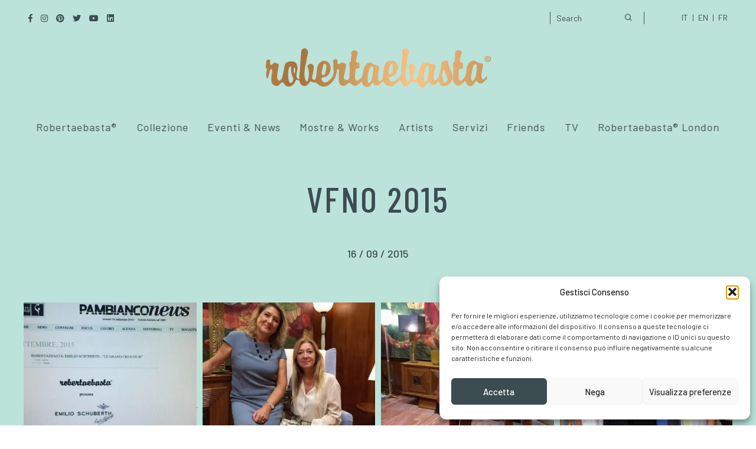

--- FILE ---
content_type: text/css
request_url: https://robertaebasta.com/wp-content/plugins/scape-core/include/icon-fonts/scape-controls/scape-controls.min.css?ver=1.0
body_size: 4901
content:
@font-face{font-family:scape-controls;src:url(fonts/scape-controls.ttf) format('truetype'),url(fonts/scape-controls.woff) format('woff'),url(fonts/scape-controls.svg#scape-controls) format('svg');font-weight:400;font-style:normal}[class*=" scape-controls-"],[class^=scape-controls-]{font-family:scape-controls!important;speak:none;font-style:normal;font-weight:400;font-variant:normal;text-transform:none;line-height:1;display: inline-block;-webkit-font-smoothing:antialiased;-moz-osx-font-smoothing:grayscale}.scape-controls-Align-Center:before{content:"\e900"}.scape-controls-Align-Left:before{content:"\e901"}.scape-controls-Align-Right:before{content:"\e902"}.scape-controls-Bulleted-List:before{content:"\e903"}.scape-controls-Clear-Format:before{content:"\e904"}.scape-controls-Decrease-Indent:before{content:"\e905"}.scape-controls-Decrease-Margin:before{content:"\e906"}.scape-controls-Font-Szie:before{content:"\e907"}.scape-controls-In-Line-Image:before{content:"\e908"}.scape-controls-Increase-Indent:before{content:"\e909"}.scape-controls-Increase-Margin:before{content:"\e90a"}.scape-controls-Justify-Center:before{content:"\e90b"}.scape-controls-Justify-Left:before{content:"\e90c"}.scape-controls-Justify-Right:before{content:"\e90d"}.scape-controls-Kerneling:before{content:"\e90e"}.scape-controls-Ligatures:before{content:"\e90f"}.scape-controls-Line-Spacing:before{content:"\e910"}.scape-controls-Numbered-List:before{content:"\e911"}.scape-controls-Page-Break:before{content:"\e912"}.scape-controls-Wrap-Image-Center:before{content:"\e913"}.scape-controls-Wrap-Image-Left:before{content:"\e914"}.scape-controls-Wrap-Image-Right:before{content:"\e915"}.scape-controls-Down-1:before{content:"\e916"}.scape-controls-Down-10:before{content:"\e917"}.scape-controls-Down-11:before{content:"\e918"}.scape-controls-Down-12:before{content:"\e919"}.scape-controls-Down-2:before{content:"\e91a"}.scape-controls-Down-3:before{content:"\e91b"}.scape-controls-Down-4:before{content:"\e91c"}.scape-controls-Down-5:before{content:"\e91d"}.scape-controls-Down-6:before{content:"\e91e"}.scape-controls-Down-7:before{content:"\e91f"}.scape-controls-Down-8:before{content:"\e920"}.scape-controls-Down-9:before{content:"\e921"}.scape-controls-Down-Left-1:before{content:"\e922"}.scape-controls-Down-Right-1:before{content:"\e923"}.scape-controls-Left-1:before{content:"\e924"}.scape-controls-Left-10:before{content:"\e925"}.scape-controls-Left-11:before{content:"\e926"}.scape-controls-Left-12:before{content:"\e927"}.scape-controls-Left-13:before{content:"\e928"}.scape-controls-Left-14:before{content:"\e929"}.scape-controls-Left-2:before{content:"\e92a"}.scape-controls-Left-3:before{content:"\e92b"}.scape-controls-Left-4:before{content:"\e92c"}.scape-controls-Left-5:before{content:"\e92d"}.scape-controls-Left-6:before{content:"\e92e"}.scape-controls-Left-7:before{content:"\e92f"}.scape-controls-Left-8:before{content:"\e930"}.scape-controls-Left-9:before{content:"\e931"}.scape-controls-N-W-8:before{content:"\e932"}.scape-controls-N-W-9:before{content:"\e933"}.scape-controls-Right-1:before{content:"\e934"}.scape-controls-Right-10:before{content:"\e935"}.scape-controls-Right-11:before{content:"\e936"}.scape-controls-Right-12:before{content:"\e937"}.scape-controls-Right-13:before{content:"\e938"}.scape-controls-Right-14:before{content:"\e939"}.scape-controls-Right-2:before{content:"\e93a"}.scape-controls-Right-3:before{content:"\e93b"}.scape-controls-Right-4:before{content:"\e93c"}.scape-controls-Right-5:before{content:"\e93d"}.scape-controls-Right-6:before{content:"\e93e"}.scape-controls-Right-7:before{content:"\e93f"}.scape-controls-Right-8:before{content:"\e940"}.scape-controls-Right-9:before{content:"\e941"}.scape-controls-S-E-1:before{content:"\e942"}.scape-controls-S-E-11:before{content:"\e943"}.scape-controls-S-E-12:before{content:"\e944"}.scape-controls-S-E-4:before{content:"\e945"}.scape-controls-S-E-5:before{content:"\e946"}.scape-controls-S-E-7:before{content:"\e947"}.scape-controls-S-W-1:before{content:"\e948"}.scape-controls-S-W-11:before{content:"\e949"}.scape-controls-S-W-12:before{content:"\e94a"}.scape-controls-S-W-4:before{content:"\e94b"}.scape-controls-S-W-5:before{content:"\e94c"}.scape-controls-S-W-7:before{content:"\e94d"}.scape-controls-S-W-8:before{content:"\e94e"}.scape-controls-S-W-9:before{content:"\e94f"}.scape-controls-Up-1:before{content:"\e950"}.scape-controls-Up-10:before{content:"\e951"}.scape-controls-Up-11:before{content:"\e952"}.scape-controls-Up-12:before{content:"\e953"}.scape-controls-Up-2:before{content:"\e954"}.scape-controls-Up-3:before{content:"\e955"}.scape-controls-Up-4:before{content:"\e956"}.scape-controls-Up-5:before{content:"\e957"}.scape-controls-Up-6:before{content:"\e958"}.scape-controls-Up-7:before{content:"\e959"}.scape-controls-Up-8:before{content:"\e95a"}.scape-controls-Up-9:before{content:"\e95b"}.scape-controls-Files:before{content:"\e95c"}.scape-controls-Files2:before{content:"\e95d"}.scape-controls-Acrobat-File:before{content:"\e95e"}.scape-controls-Add-File:before{content:"\e95f"}.scape-controls-Attach-File:before{content:"\e960"}.scape-controls-Blank-File:before{content:"\e961"}.scape-controls-Bookmarked-File:before{content:"\e962"}.scape-controls-Check-File:before{content:"\e963"}.scape-controls-Clear-File:before{content:"\e964"}.scape-controls-Combine-File:before{content:"\e965"}.scape-controls-Decode-File:before{content:"\e966"}.scape-controls-Dismiss-File:before{content:"\e967"}.scape-controls-Document-File:before{content:"\e968"}.scape-controls-Download-File:before{content:"\e969"}.scape-controls-Drive-File:before{content:"\e96a"}.scape-controls-Dropbox-File:before{content:"\e96b"}.scape-controls-Email-File:before{content:"\e96c"}.scape-controls-Encode-File:before{content:"\e96d"}.scape-controls-Favorit-File:before{content:"\e96e"}.scape-controls-File-Error:before{content:"\e96f"}.scape-controls-File-Settings:before{content:"\e970"}.scape-controls-Hide-File:before{content:"\e971"}.scape-controls-Hiden-File:before{content:"\e972"}.scape-controls-Image-file:before{content:"\e973"}.scape-controls-Load-File:before{content:"\e974"}.scape-controls-Network-File:before{content:"\e975"}.scape-controls-Presentation-File:before{content:"\e976"}.scape-controls-Question-File:before{content:"\e977"}.scape-controls-Recycle-Bin-File:before{content:"\e978"}.scape-controls-Remouve-File:before{content:"\e979"}.scape-controls-Search-File:before{content:"\e97a"}.scape-controls-Share-File-1:before{content:"\e97b"}.scape-controls-Share-File-2:before{content:"\e97c"}.scape-controls-Sheet-File:before{content:"\e97d"}.scape-controls-Split-File:before{content:"\e97e"}.scape-controls-Syncronize-Files:before{content:"\e97f"}.scape-controls-Turn-Page:before{content:"\e980"}.scape-controls-Upload-File:before{content:"\e981"}.scape-controls-Vector-File:before{content:"\e982"}.scape-controls-Zip-File:before{content:"\e983"}.scape-controls-Add-Bookmark:before{content:"\e984"}.scape-controls-Bookmark-1:before{content:"\e985"}.scape-controls-Bookmark-2:before{content:"\e986"}.scape-controls-Bookmark-3:before{content:"\e987"}.scape-controls-Bookmark-4:before{content:"\e988"}.scape-controls-Bookmark-Settings:before{content:"\e989"}.scape-controls-Bookmark-Site-2:before{content:"\e98a"}.scape-controls-Bookmark-Site:before{content:"\e98b"}.scape-controls-Clear-Bookmark:before{content:"\e98c"}.scape-controls-Dismiss-Bookmark:before{content:"\e98d"}.scape-controls-Done-Bookmark:before{content:"\e98e"}.scape-controls-Download-Bookmark:before{content:"\e98f"}.scape-controls-Error-Bookmark:before{content:"\e990"}.scape-controls-Favorite:before{content:"\e991"}.scape-controls-Open-Bookmark:before{content:"\e992"}.scape-controls-Question-Bookmark:before{content:"\e993"}.scape-controls-Remouve-Bookmark:before{content:"\e994"}.scape-controls-Tag-1:before{content:"\e995"}.scape-controls-Tag-2:before{content:"\e996"}.scape-controls-Upload-Bookmark:before{content:"\e997"}.scape-controls-Add-Folder:before{content:"\e998"}.scape-controls-Clear-Folder:before{content:"\e999"}.scape-controls-Cloud-Folder:before{content:"\e99a"}.scape-controls-Contact-Folder:before{content:"\e99b"}.scape-controls-Dismiss-Folder:before{content:"\e99c"}.scape-controls-Documents:before{content:"\e99d"}.scape-controls-Done-Folder:before{content:"\e99e"}.scape-controls-Download-Folder:before{content:"\e99f"}.scape-controls-Drive-Folder:before{content:"\e9a0"}.scape-controls-Dropbox-Folder:before{content:"\e9a1"}.scape-controls-eBooks-Folder:before{content:"\e9a2"}.scape-controls-Email-Folder:before{content:"\e9a3"}.scape-controls-Eroor-Folder:before{content:"\e9a4"}.scape-controls-Favorite-Folder:before{content:"\e9a5"}.scape-controls-Folder-1:before{content:"\e9a6"}.scape-controls-Folder-Tree:before{content:"\e9a7"}.scape-controls-Folder-with-Doc:before{content:"\e9a8"}.scape-controls-Games-Folder:before{content:"\e9a9"}.scape-controls-Hiden-Folder:before{content:"\e9aa"}.scape-controls-List-Folder:before{content:"\e9ab"}.scape-controls-Load-Folder:before{content:"\e9ac"}.scape-controls-Music-Folder-2:before{content:"\e9ad"}.scape-controls-Music-Folder:before{content:"\e9ae"}.scape-controls-Network-Folder:before{content:"\e9af"}.scape-controls-Open-Folder:before{content:"\e9b0"}.scape-controls-Picture-Folder:before{content:"\e9b1"}.scape-controls-Question-Folder:before{content:"\e9b2"}.scape-controls-Refresh-Folder:before{content:"\e9b3"}.scape-controls-Remouve-Folder:before{content:"\e9b4"}.scape-controls-Search-Folder:before{content:"\e9b5"}.scape-controls-Settings-Folder:before{content:"\e9b6"}.scape-controls-Share-Folder:before{content:"\e9b7"}.scape-controls-Shufle-Folder:before{content:"\e9b8"}.scape-controls-Syncronize-Folder-2:before{content:"\e9b9"}.scape-controls-Syncronize-Folders:before{content:"\e9ba"}.scape-controls-Time-Folder:before{content:"\e9bb"}.scape-controls-Upload-Folder:before{content:"\e9bc"}.scape-controls-Video-Folder-2:before{content:"\e9bd"}.scape-controls-Video-Folder:before{content:"\e9be"}.scape-controls-Zip-Folder:before{content:"\e9bf"}.scape-controls-Enter-1:before{content:"\e9c0"}.scape-controls-Enter-2:before{content:"\e9c1"}.scape-controls-Exit-1:before{content:"\e9c2"}.scape-controls-Exit-2:before{content:"\e9c3"}.scape-controls-ID-Tag:before{content:"\e9c4"}.scape-controls-Key-2:before{content:"\e9c5"}.scape-controls-Key-Hole-1:before{content:"\e9c6"}.scape-controls-Key-Hole-2:before{content:"\e9c7"}.scape-controls-Lock-1:before{content:"\e9c8"}.scape-controls-Lock-User-1:before{content:"\e9c9"}.scape-controls-Lock-User-2:before{content:"\e9ca"}.scape-controls-Login-Form-1:before{content:"\e9cb"}.scape-controls-Login-Form-2:before{content:"\e9cc"}.scape-controls-Name-Tag:before{content:"\e9cd"}.scape-controls-Open-Lock:before{content:"\e9ce"}.scape-controls-Pin-Code:before{content:"\e9cf"}.scape-controls-Busi-2:before{content:"\e9d0"}.scape-controls-Busy-1:before{content:"\e9d1"}.scape-controls-Click-1:before{content:"\e9d2"}.scape-controls-Click-2:before{content:"\e9d3"}.scape-controls-Cursor-Select-1:before{content:"\e9d4"}.scape-controls-Cusror-Select-2:before{content:"\e9d5"}.scape-controls-Direction-Control-1:before{content:"\e9d6"}.scape-controls-Direction-Control-2:before{content:"\e9d7"}.scape-controls-Direction-Select-1:before{content:"\e9d8"}.scape-controls-Direction-Select-2:before{content:"\e9d9"}.scape-controls-Double-Click-1:before{content:"\e9da"}.scape-controls-Double-Click-2:before{content:"\e9db"}.scape-controls-Drag-Hand-1:before{content:"\e9dc"}.scape-controls-Drag-Hand-2:before{content:"\e9dd"}.scape-controls-Link-Select-1:before{content:"\e9de"}.scape-controls-Link-Select-2:before{content:"\e9df"}.scape-controls-Mouse-Pointer-1:before{content:"\e9e0"}.scape-controls-Mouse-Pointer-2:before{content:"\e9e1"}.scape-controls-One-Click-1:before{content:"\e9e2"}.scape-controls-One-Click-2:before{content:"\e9e3"}.scape-controls-Open-Hand-1:before{content:"\e9e4"}.scape-controls-Open-Hand-2:before{content:"\e9e5"}.scape-controls-Pointer-Help-1:before{content:"\e9e6"}.scape-controls-Pointer-Help-2:before{content:"\e9e7"}.scape-controls-Pointer-Working-1:before{content:"\e9e8"}.scape-controls-Pointer-Working-2:before{content:"\e9e9"}.scape-controls-Precision-Seledt-1:before{content:"\e9ea"}.scape-controls-Precision-Seledt-2:before{content:"\e9eb"}.scape-controls-Precision-Seledt-3:before{content:"\e9ec"}.scape-controls-Resize-Corner:before{content:"\e9ed"}.scape-controls-Scorll-Left-n-Right-1:before{content:"\e9ee"}.scape-controls-Scorll-Left-n-Right-2:before{content:"\e9ef"}.scape-controls-Scroll-All-Direction-1:before{content:"\e9f0"}.scape-controls-Scroll-All-Direction-2:before{content:"\e9f1"}.scape-controls-Sroll-Up-n-Down-1:before{content:"\e9f2"}.scape-controls-Sroll-Up-n-Down-2:before{content:"\e9f3"}.scape-controls-Text-Select-1:before{content:"\e9f4"}.scape-controls-Text-Select-2:before{content:"\e9f5"}.scape-controls-Unavailable-1:before{content:"\e9f6"}.scape-controls-Unavailable-2:before{content:"\e9f7"}.scape-controls-Addon-Setting:before{content:"\e9f8"}.scape-controls-App-Setting:before{content:"\e9f9"}.scape-controls-Dismiss-Settings:before{content:"\e9fa"}.scape-controls-Gear-1:before{content:"\e9fb"}.scape-controls-Gear-2:before{content:"\e9fc"}.scape-controls-Gear-3:before{content:"\e9fd"}.scape-controls-Gear-4:before{content:"\e9fe"}.scape-controls-Hammer:before{content:"\e9ff"}.scape-controls-Reset-Settings:before{content:"\ea00"}.scape-controls-Save-Settings:before{content:"\ea01"}.scape-controls-Screwdriver:before{content:"\ea02"}.scape-controls-Settings-Attention:before{content:"\ea03"}.scape-controls-Settings-Done:before{content:"\ea04"}.scape-controls-Settings-Error:before{content:"\ea05"}.scape-controls-Settings-Help:before{content:"\ea06"}.scape-controls-Settings-Window:before{content:"\ea07"}.scape-controls-Switch-1:before{content:"\ea08"}.scape-controls-Switch-2:before{content:"\ea09"}.scape-controls-Switch-3:before{content:"\ea0a"}.scape-controls-Switch-4:before{content:"\ea0b"}.scape-controls-Switch-5:before{content:"\ea0c"}.scape-controls-Tools:before{content:"\ea0d"}.scape-controls-Wrench-1:before{content:"\ea0e"}.scape-controls-Wrench-2:before{content:"\ea0f"}.scape-controls-Wrench-3:before{content:"\ea10"}.scape-controls-Wrench-4:before{content:"\ea11"}.scape-controls-Alphabet-List:before{content:"\ea12"}.scape-controls-Bold:before{content:"\ea13"}.scape-controls-Broken-Link:before{content:"\ea14"}.scape-controls-Bullet-List:before{content:"\ea15"}.scape-controls-Character-Spacing:before{content:"\ea16"}.scape-controls-Clear-Formatting:before{content:"\ea17"}.scape-controls-Coding:before{content:"\ea18"}.scape-controls-Crop-Image:before{content:"\ea19"}.scape-controls-Drowing:before{content:"\ea1a"}.scape-controls-Ecuation:before{content:"\ea1b"}.scape-controls-Hash-Tag:before{content:"\ea1c"}.scape-controls-Initial:before{content:"\ea1d"}.scape-controls-Insert-Image:before{content:"\ea1e"}.scape-controls-Isert-Tabel:before{content:"\ea1f"}.scape-controls-Italic:before{content:"\ea20"}.scape-controls-Ligatures2:before{content:"\ea21"}.scape-controls-Line-Spacing2:before{content:"\ea22"}.scape-controls-Link:before{content:"\ea23"}.scape-controls-Marker:before{content:"\ea24"}.scape-controls-Numbered-List2:before{content:"\ea25"}.scape-controls-Omega:before{content:"\ea26"}.scape-controls-Page-Size:before{content:"\ea27"}.scape-controls-Paint-Format:before{content:"\ea28"}.scape-controls-Paragraph-Tool:before{content:"\ea29"}.scape-controls-Print:before{content:"\ea2a"}.scape-controls-Quote-1:before{content:"\ea2b"}.scape-controls-Quote-2:before{content:"\ea2c"}.scape-controls-Redo:before{content:"\ea2d"}.scape-controls-Rubber:before{content:"\ea2e"}.scape-controls-Striketrough:before{content:"\ea2f"}.scape-controls-Subscript:before{content:"\ea30"}.scape-controls-Sum:before{content:"\ea31"}.scape-controls-Superscript:before{content:"\ea32"}.scape-controls-Tect-Cursor:before{content:"\ea33"}.scape-controls-Text-Box:before{content:"\ea34"}.scape-controls-Text-Color:before{content:"\ea35"}.scape-controls-Text-Size:before{content:"\ea36"}.scape-controls-Translate:before{content:"\ea37"}.scape-controls-Underline:before{content:"\ea38"}.scape-controls-Undo:before{content:"\ea39"}.scape-controls-Finger-Touch:before{content:"\ea3a"}.scape-controls-Finger-Touch2:before{content:"\ea3b"}.scape-controls-Finger-Touch3:before{content:"\ea3c"}.scape-controls-Finger-Roatate:before{content:"\ea3d"}.scape-controls-Finger-Touch4:before{content:"\ea3e"}.scape-controls-All-Directions:before{content:"\ea3f"}.scape-controls-Directions-2:before{content:"\ea40"}.scape-controls-Dont-Touch-Round:before{content:"\ea41"}.scape-controls-Dont-Touch:before{content:"\ea42"}.scape-controls-Double-Tap:before{content:"\ea43"}.scape-controls-Drag-n-Drop:before{content:"\ea44"}.scape-controls-Drag-Down:before{content:"\ea45"}.scape-controls-Drag-Location:before{content:"\ea46"}.scape-controls-Drag-Up:before{content:"\ea47"}.scape-controls-Enter-Pin-2:before{content:"\ea48"}.scape-controls-Enter-Pin:before{content:"\ea49"}.scape-controls-Grab-Hand:before{content:"\ea4a"}.scape-controls-Hold:before{content:"\ea4b"}.scape-controls-Mobile-Touch:before{content:"\ea4c"}.scape-controls-Open-Hand:before{content:"\ea4d"}.scape-controls-Palm:before{content:"\ea4e"}.scape-controls-Paste-Here:before{content:"\ea4f"}.scape-controls-Peace:before{content:"\ea50"}.scape-controls-Poke:before{content:"\ea51"}.scape-controls-Rotate-2:before{content:"\ea52"}.scape-controls-Rotate-Left:before{content:"\ea53"}.scape-controls-Rotate-Right:before{content:"\ea54"}.scape-controls-Rotate:before{content:"\ea55"}.scape-controls-Round-Swipe:before{content:"\ea56"}.scape-controls-Scroll-Down:before{content:"\ea57"}.scape-controls-Scroll-Up:before{content:"\ea58"}.scape-controls-Slide-Left-n-Right:before{content:"\ea59"}.scape-controls-Split:before{content:"\ea5a"}.scape-controls-Swipe-Left-n-Right:before{content:"\ea5b"}.scape-controls-Swipe-Left:before{content:"\ea5c"}.scape-controls-Swipe-Right:before{content:"\ea5d"}.scape-controls-Tablet-Touch:before{content:"\ea5e"}.scape-controls-Tap:before{content:"\ea5f"}.scape-controls-Touch-Lock:before{content:"\ea60"}.scape-controls-Unlock:before{content:"\ea61"}.scape-controls-Zoom-In-2:before{content:"\ea62"}.scape-controls-Zoom-In-3:before{content:"\ea63"}.scape-controls-Zoom-In:before{content:"\ea64"}.scape-controls-Zoom-Out-2:before{content:"\ea65"}.scape-controls-Zoom-Out-3:before{content:"\ea66"}.scape-controls-Zoom-Out:before{content:"\ea67"}.scape-controls-Accessibility:before{content:"\ea68"}.scape-controls-Add-App:before{content:"\ea69"}.scape-controls-Allert-app:before{content:"\ea6a"}.scape-controls-Analitics:before{content:"\ea6b"}.scape-controls-App-Error:before{content:"\ea6c"}.scape-controls-App-Settings:before{content:"\ea6d"}.scape-controls-App-Tile-Task:before{content:"\ea6e"}.scape-controls-App-Window:before{content:"\ea6f"}.scape-controls-Architecture:before{content:"\ea70"}.scape-controls-Attach-App:before{content:"\ea71"}.scape-controls-Barcode-App:before{content:"\ea72"}.scape-controls-Bitcoin-App:before{content:"\ea73"}.scape-controls-Bookmark-App:before{content:"\ea74"}.scape-controls-Chat-App:before{content:"\ea75"}.scape-controls-Cloud-App:before{content:"\ea76"}.scape-controls-Computer-App:before{content:"\ea77"}.scape-controls-Content-View:before{content:"\ea78"}.scape-controls-Copyright-App:before{content:"\ea79"}.scape-controls-Detail-View:before{content:"\ea7a"}.scape-controls-Detailes-Pane:before{content:"\ea7b"}.scape-controls-Dismiss-App:before{content:"\ea7c"}.scape-controls-Dollar-App:before{content:"\ea7d"}.scape-controls-Done-App:before{content:"\ea7e"}.scape-controls-Download-App:before{content:"\ea7f"}.scape-controls-Download:before{content:"\ea80"}.scape-controls-Drag-and-Drop:before{content:"\ea81"}.scape-controls-Drive-App:before{content:"\ea82"}.scape-controls-Dropbox-App:before{content:"\ea83"}.scape-controls-Earth-Map:before{content:"\ea84"}.scape-controls-Edit-App:before{content:"\ea85"}.scape-controls-Email-App-1:before{content:"\ea86"}.scape-controls-Email-App-2:before{content:"\ea87"}.scape-controls-Equalizer:before{content:"\ea88"}.scape-controls-Euro-App:before{content:"\ea89"}.scape-controls-Exit-Full-Screen:before{content:"\ea8a"}.scape-controls-Favorite-App-1:before{content:"\ea8b"}.scape-controls-Favorite-App:before{content:"\ea8c"}.scape-controls-Footer:before{content:"\ea8d"}.scape-controls-Full-Screen:before{content:"\ea8e"}.scape-controls-Gallery-App:before{content:"\ea8f"}.scape-controls-Gallery-View:before{content:"\ea90"}.scape-controls-Game-App:before{content:"\ea91"}.scape-controls-Grid-1:before{content:"\ea92"}.scape-controls-Grid-2:before{content:"\ea93"}.scape-controls-Header:before{content:"\ea94"}.scape-controls-Home-App:before{content:"\ea95"}.scape-controls-Large-Icons-View:before{content:"\ea96"}.scape-controls-Left-Sidebar:before{content:"\ea97"}.scape-controls-List-View:before{content:"\ea98"}.scape-controls-Load-App:before{content:"\ea99"}.scape-controls-Lock-App-2:before{content:"\ea9a"}.scape-controls-Lock-App:before{content:"\ea9b"}.scape-controls-Mail-App:before{content:"\ea9c"}.scape-controls-Maximize:before{content:"\ea9d"}.scape-controls-Medium-Icons-View:before{content:"\ea9e"}.scape-controls-Minimize-2:before{content:"\ea9f"}.scape-controls-Minimize:before{content:"\eaa0"}.scape-controls-Mouse-App:before{content:"\eaa1"}.scape-controls-Multy-Task-2:before{content:"\eaa2"}.scape-controls-Multy-Task:before{content:"\eaa3"}.scape-controls-Music-App:before{content:"\eaa4"}.scape-controls-Network-App:before{content:"\eaa5"}.scape-controls-Pin-App:before{content:"\eaa6"}.scape-controls-Preview-Pane:before{content:"\eaa7"}.scape-controls-Profile-App:before{content:"\eaa8"}.scape-controls-Programing:before{content:"\eaa9"}.scape-controls-Public-App:before{content:"\eaaa"}.scape-controls-Puond-App:before{content:"\eaab"}.scape-controls-Question-App:before{content:"\eaac"}.scape-controls-Recording-App:before{content:"\eaad"}.scape-controls-Refresh-App:before{content:"\eaae"}.scape-controls-Reload-App:before{content:"\eaaf"}.scape-controls-Remouve-App:before{content:"\eab0"}.scape-controls-Restore:before{content:"\eab1"}.scape-controls-Retina-Scann-App:before{content:"\eab2"}.scape-controls-Right-Sidebar:before{content:"\eab3"}.scape-controls-Search-App-1:before{content:"\eab4"}.scape-controls-Search-App-2:before{content:"\eab5"}.scape-controls-Search-Within-App:before{content:"\eab6"}.scape-controls-Share-App-1:before{content:"\eab7"}.scape-controls-Share-App:before{content:"\eab8"}.scape-controls-Small-Icons-View:before{content:"\eab9"}.scape-controls-Switch-App:before{content:"\eaba"}.scape-controls-Task-Manager:before{content:"\eabb"}.scape-controls-Text-Editor:before{content:"\eabc"}.scape-controls-Tiles-View:before{content:"\eabd"}.scape-controls-Time-App:before{content:"\eabe"}.scape-controls-Translate2:before{content:"\eabf"}.scape-controls-Tree-Grid:before{content:"\eac0"}.scape-controls-Tree-View-2:before{content:"\eac1"}.scape-controls-Tree-View-3:before{content:"\eac2"}.scape-controls-Tree-View:before{content:"\eac3"}.scape-controls-Uninstal-App:before{content:"\eac4"}.scape-controls-Upload-App:before{content:"\eac5"}.scape-controls-Upload:before{content:"\eac6"}.scape-controls-User-App:before{content:"\eac7"}.scape-controls-Vector-App:before{content:"\eac8"}.scape-controls-Video-App-1:before{content:"\eac9"}.scape-controls-Video-App-2:before{content:"\eaca"}.scape-controls-Waiting-App:before{content:"\eacb"}.scape-controls-Alt-1:before{content:"\eacc"}.scape-controls-Alt-2:before{content:"\eacd"}.scape-controls-Alt-3:before{content:"\eace"}.scape-controls-Backspace-1:before{content:"\eacf"}.scape-controls-Backspace-2:before{content:"\ead0"}.scape-controls-Brightness-Down:before{content:"\ead1"}.scape-controls-Brightness-Up:before{content:"\ead2"}.scape-controls-Caps-Lock:before{content:"\ead3"}.scape-controls-Comand-1:before{content:"\ead4"}.scape-controls-Command-2:before{content:"\ead5"}.scape-controls-Command-3:before{content:"\ead6"}.scape-controls-Control:before{content:"\ead7"}.scape-controls-Delete:before{content:"\ead8"}.scape-controls-End:before{content:"\ead9"}.scape-controls-Enter-12:before{content:"\eada"}.scape-controls-Enter-22:before{content:"\eadb"}.scape-controls-Escape:before{content:"\eadc"}.scape-controls-Function:before{content:"\eadd"}.scape-controls-Home:before{content:"\eade"}.scape-controls-Menu:before{content:"\eadf"}.scape-controls-Mute:before{content:"\eae0"}.scape-controls-Numeric-Lock:before{content:"\eae1"}.scape-controls-Page-Down:before{content:"\eae2"}.scape-controls-Page-Up:before{content:"\eae3"}.scape-controls-Print-Screen:before{content:"\eae4"}.scape-controls-Refresh:before{content:"\eae5"}.scape-controls-Scroll-Lock:before{content:"\eae6"}.scape-controls-Shift-1:before{content:"\eae7"}.scape-controls-Shift-2:before{content:"\eae8"}.scape-controls-Start-Menu:before{content:"\eae9"}.scape-controls-Tab-1:before{content:"\eaea"}.scape-controls-Tab-2:before{content:"\eaeb"}.scape-controls-Tab-3:before{content:"\eaec"}.scape-controls-Volume-Down:before{content:"\eaed"}.scape-controls-Volume-Up:before{content:"\eaee"}.scape-controls-X-key:before{content:"\eaef"}.scape-controls-Abut-1:before{content:"\eaf0"}.scape-controls-Abut-2:before{content:"\eaf1"}.scape-controls-Abut-3:before{content:"\eaf2"}.scape-controls-Across:before{content:"\eaf3"}.scape-controls-Apart:before{content:"\eaf4"}.scape-controls-Back-1:before{content:"\eaf5"}.scape-controls-Back-2:before{content:"\eaf6"}.scape-controls-Back-3:before{content:"\eaf7"}.scape-controls-Change:before{content:"\eaf8"}.scape-controls-Diverge-1:before{content:"\eaf9"}.scape-controls-Diverge-2:before{content:"\eafa"}.scape-controls-Diverge-3:before{content:"\eafb"}.scape-controls-Double-Loop:before{content:"\eafc"}.scape-controls-Double-Rotate-1:before{content:"\eafd"}.scape-controls-Double-Rotate-2:before{content:"\eafe"}.scape-controls-Down:before{content:"\eaff"}.scape-controls-Download2:before{content:"\eb00"}.scape-controls-Enlarge:before{content:"\eb01"}.scape-controls-Export:before{content:"\eb02"}.scape-controls-Expot-2:before{content:"\eb03"}.scape-controls-Forward-1:before{content:"\eb04"}.scape-controls-Forward-2:before{content:"\eb05"}.scape-controls-Forward-3:before{content:"\eb06"}.scape-controls-Forward-4:before{content:"\eb07"}.scape-controls-Import-2:before{content:"\eb08"}.scape-controls-Import:before{content:"\eb09"}.scape-controls-Infinite:before{content:"\eb0a"}.scape-controls-Loop-1:before{content:"\eb0b"}.scape-controls-Loop-2:before{content:"\eb0c"}.scape-controls-Loop-3:before{content:"\eb0d"}.scape-controls-Loop-4:before{content:"\eb0e"}.scape-controls-Maximize-1:before{content:"\eb0f"}.scape-controls-Maximize-2:before{content:"\eb10"}.scape-controls-Maximize-3:before{content:"\eb11"}.scape-controls-Minimize-1:before{content:"\eb12"}.scape-controls-Minimize-22:before{content:"\eb13"}.scape-controls-Move-2:before{content:"\eb14"}.scape-controls-Move-3:before{content:"\eb15"}.scape-controls-Move:before{content:"\eb16"}.scape-controls-Recycle:before{content:"\eb17"}.scape-controls-Reduce:before{content:"\eb18"}.scape-controls-Refresh2:before{content:"\eb19"}.scape-controls-Replay-2:before{content:"\eb1a"}.scape-controls-Replay-3:before{content:"\eb1b"}.scape-controls-Replay:before{content:"\eb1c"}.scape-controls-Rotate-1:before{content:"\eb1d"}.scape-controls-Rotate-22:before{content:"\eb1e"}.scape-controls-Rotate-3:before{content:"\eb1f"}.scape-controls-Rotate-4:before{content:"\eb20"}.scape-controls-Rotation-1:before{content:"\eb21"}.scape-controls-Rotation-2:before{content:"\eb22"}.scape-controls-Shuffle-2:before{content:"\eb23"}.scape-controls-Shuffle-3:before{content:"\eb24"}.scape-controls-Shuffle1:before{content:"\eb25"}.scape-controls-Spiral:before{content:"\eb26"}.scape-controls-Square-Arrow:before{content:"\eb27"}.scape-controls-Syncronize-1:before{content:"\eb28"}.scape-controls-Up:before{content:"\eb29"}.scape-controls-Upload2:before{content:"\eb2a"}.scape-controls-Wavy:before{content:"\eb2b"}.scape-controls-Add-User-2:before{content:"\eb2c"}.scape-controls-Add-User:before{content:"\eb2d"}.scape-controls-Add-Users:before{content:"\eb2e"}.scape-controls-Answer-2:before{content:"\eb2f"}.scape-controls-Answer-3:before{content:"\eb30"}.scape-controls-Answer:before{content:"\eb31"}.scape-controls-At-Symbol-2:before{content:"\eb32"}.scape-controls-At-Symbol-3:before{content:"\eb33"}.scape-controls-At-Symbol:before{content:"\eb34"}.scape-controls-Attach-2:before{content:"\eb35"}.scape-controls-Attach-3:before{content:"\eb36"}.scape-controls-Attach-User:before{content:"\eb37"}.scape-controls-Bitcoin-2:before{content:"\eb38"}.scape-controls-Bitcoin-3:before{content:"\eb39"}.scape-controls-Bitcoin:before{content:"\eb3a"}.scape-controls-Bring-Down-2:before{content:"\eb3b"}.scape-controls-Bring-Down-3:before{content:"\eb3c"}.scape-controls-Bring-Down:before{content:"\eb3d"}.scape-controls-Bring-Up-2:before{content:"\eb3e"}.scape-controls-Bring-Up-3:before{content:"\eb3f"}.scape-controls-Bring-Up:before{content:"\eb40"}.scape-controls-Car-2:before{content:"\eb41"}.scape-controls-Car-3:before{content:"\eb42"}.scape-controls-Cloud-2:before{content:"\eb43"}.scape-controls-Cloud-3:before{content:"\eb44"}.scape-controls-Copyright-2:before{content:"\eb45"}.scape-controls-Copyright-3:before{content:"\eb46"}.scape-controls-Copyright:before{content:"\eb47"}.scape-controls-Creative-Commun-2:before{content:"\eb48"}.scape-controls-Creative-Commun-3:before{content:"\eb49"}.scape-controls-Creative-Commun:before{content:"\eb4a"}.scape-controls-Database-2:before{content:"\eb4b"}.scape-controls-Database-3:before{content:"\eb4c"}.scape-controls-Delete-User-2:before{content:"\eb4d"}.scape-controls-Delete-User:before{content:"\eb4e"}.scape-controls-Delete-Users:before{content:"\eb4f"}.scape-controls-Disabled-User-2:before{content:"\eb50"}.scape-controls-Disabled-User:before{content:"\eb51"}.scape-controls-Disabled-Users:before{content:"\eb52"}.scape-controls-Dismiss-User-2:before{content:"\eb53"}.scape-controls-Dismiss-User:before{content:"\eb54"}.scape-controls-Dismiss-Users:before{content:"\eb55"}.scape-controls-Dollar-2:before{content:"\eb56"}.scape-controls-Dollar-3:before{content:"\eb57"}.scape-controls-Dollar:before{content:"\eb58"}.scape-controls-Done-2:before{content:"\eb59"}.scape-controls-Done-3:before{content:"\eb5a"}.scape-controls-Done:before{content:"\eb5b"}.scape-controls-Download-2:before{content:"\eb5c"}.scape-controls-Download-3:before{content:"\eb5d"}.scape-controls-Eco-Friendly-2:before{content:"\eb5e"}.scape-controls-Eco-Friendly-3:before{content:"\eb5f"}.scape-controls-Eco-Friendly:before{content:"\eb60"}.scape-controls-Euro-2:before{content:"\eb61"}.scape-controls-Euro-3:before{content:"\eb62"}.scape-controls-Euro:before{content:"\eb63"}.scape-controls-Gaming-2:before{content:"\eb64"}.scape-controls-Gaming-3:before{content:"\eb65"}.scape-controls-Gaming:before{content:"\eb66"}.scape-controls-Global-User-2:before{content:"\eb67"}.scape-controls-Global-User:before{content:"\eb68"}.scape-controls-Global-Users:before{content:"\eb69"}.scape-controls-Home-2:before{content:"\eb6a"}.scape-controls-Home-3:before{content:"\eb6b"}.scape-controls-Lock-User-22:before{content:"\eb6c"}.scape-controls-Lock-User:before{content:"\eb6d"}.scape-controls-Lock-Users:before{content:"\eb6e"}.scape-controls-Mark-User-2:before{content:"\eb6f"}.scape-controls-Mark-User:before{content:"\eb70"}.scape-controls-Mark-Users:before{content:"\eb71"}.scape-controls-No-Copyright-2:before{content:"\eb72"}.scape-controls-No-Copyright:before{content:"\eb73"}.scape-controls-No-Copzright-3:before{content:"\eb74"}.scape-controls-Park-2:before{content:"\eb75"}.scape-controls-Park-3:before{content:"\eb76"}.scape-controls-Park:before{content:"\eb77"}.scape-controls-Percentage-2:before{content:"\eb78"}.scape-controls-Percentage-3:before{content:"\eb79"}.scape-controls-Percentage:before{content:"\eb7a"}.scape-controls-Pound-2:before{content:"\eb7b"}.scape-controls-Pound-3:before{content:"\eb7c"}.scape-controls-Pound:before{content:"\eb7d"}.scape-controls-Question-2:before{content:"\eb7e"}.scape-controls-Question-3:before{content:"\eb7f"}.scape-controls-Question:before{content:"\eb80"}.scape-controls-Recicle-User-2:before{content:"\eb81"}.scape-controls-Recicle-User:before{content:"\eb82"}.scape-controls-Recicle-Users:before{content:"\eb83"}.scape-controls-Refresh-2:before{content:"\eb84"}.scape-controls-Refresh-Users:before{content:"\eb85"}.scape-controls-Remove-User-2:before{content:"\eb86"}.scape-controls-Remove-User:before{content:"\eb87"}.scape-controls-Remove-Users:before{content:"\eb88"}.scape-controls-Search-User-2:before{content:"\eb89"}.scape-controls-Search-User:before{content:"\eb8a"}.scape-controls-Search-Users:before{content:"\eb8b"}.scape-controls-Share-User-2:before{content:"\eb8c"}.scape-controls-Share-User:before{content:"\eb8d"}.scape-controls-Share-Users:before{content:"\eb8e"}.scape-controls-Shopping-2:before{content:"\eb8f"}.scape-controls-Shopping-3:before{content:"\eb90"}.scape-controls-Shopping:before{content:"\eb91"}.scape-controls-Sleeping-2:before{content:"\eb92"}.scape-controls-Sleeping-3:before{content:"\eb93"}.scape-controls-Sleeping:before{content:"\eb94"}.scape-controls-Time-2:before{content:"\eb95"}.scape-controls-Time-3:before{content:"\eb96"}.scape-controls-Upload-2:before{content:"\eb97"}.scape-controls-Upload-3:before{content:"\eb98"}.scape-controls-User-Car:before{content:"\eb99"}.scape-controls-User-Card-2:before{content:"\eb9a"}.scape-controls-User-Card:before{content:"\eb9b"}.scape-controls-User-Cloud:before{content:"\eb9c"}.scape-controls-User-Database:before{content:"\eb9d"}.scape-controls-User-Defense-2:before{content:"\eb9e"}.scape-controls-User-Defense:before{content:"\eb9f"}.scape-controls-User-Download:before{content:"\eba0"}.scape-controls-User-Home:before{content:"\eba1"}.scape-controls-User-Key-2:before{content:"\eba2"}.scape-controls-User-Key:before{content:"\eba3"}.scape-controls-User-Love-2:before{content:"\eba4"}.scape-controls-User-Love:before{content:"\eba5"}.scape-controls-User-Place:before{content:"\eba6"}.scape-controls-User-Rate-2:before{content:"\eba7"}.scape-controls-User-Refresh:before{content:"\eba8"}.scape-controls-User-Settings-2:before{content:"\eba9"}.scape-controls-User-Settings:before{content:"\ebaa"}.scape-controls-User-Speed-2:before{content:"\ebab"}.scape-controls-User-Speed:before{content:"\ebac"}.scape-controls-User-Statistics-2:before{content:"\ebad"}.scape-controls-User-Statistics:before{content:"\ebae"}.scape-controls-User-Time:before{content:"\ebaf"}.scape-controls-User-Upload:before{content:"\ebb0"}.scape-controls-User-Wifi:before{content:"\ebb1"}.scape-controls-Users-Card:before{content:"\ebb2"}.scape-controls-Users-Defense:before{content:"\ebb3"}.scape-controls-Users-Key:before{content:"\ebb4"}.scape-controls-Users-Love:before{content:"\ebb5"}.scape-controls-Users-Place:before{content:"\ebb6"}.scape-controls-Users-Settings:before{content:"\ebb7"}.scape-controls-Users-Speed-3:before{content:"\ebb8"}.scape-controls-Users-Statistics:before{content:"\ebb9"}.scape-controls-Waiting-User-2:before{content:"\ebba"}.scape-controls-Waiting-User:before{content:"\ebbb"}.scape-controls-Waiting-Users:before{content:"\ebbc"}.scape-controls-Wifi-3:before{content:"\ebbd"}.scape-controls-Wifi:before{content:"\ebbe"}.scape-controls-Writing-User-2:before{content:"\ebbf"}.scape-controls-Writing-User:before{content:"\ebc0"}.scape-controls-Writing-Users:before{content:"\ebc1"}

--- FILE ---
content_type: text/css
request_url: https://robertaebasta.com/wp-content/themes/scape/library/css/module-icons.css?ver=1.1
body_size: 1864
content:
/*=====================*/
/* CUBIC BEZIER CURVES */
/*=====================*/
/*
* Icons
*/
.wtbx_vc_icon_el .wtbx_vc_el_inner {
  position: relative;
  display: inline-block;
}

.wtbx_vc_icon_el.wtbx_display_inline_block {
  display: inline-block;
  vertical-align: middle;
}

.wtbx_vc_icon_el .wtbx_vc_icon_wrapper {
  position: relative;
  display: inline-block;
  overflow: hidden;
  text-align: center;
  border-style: solid;
  border-width: 1px;
  border-color: transparent;
}

.wtbx_vc_icon_el .wtbx_vc_icon_wrapper:before {
  content: '';
  position: absolute;
  top: 0;
  bottom: 0;
  left: 0;
  right: 0;
}

.wtbx_vc_icon_el .wtbx_vc_icon_wrapper a {
  display: block;
  line-height: inherit;
  height: 100%;
}

.wtbx_vc_icon_el .wtbx_vc_icon_wrapper a i {
  display: inline-block;
  line-height: inherit;
  position: relative;
}

.wtbx_vc_icon_el .wtbx_vc_icon_wrapper .wtbx_vc_icon {
  position: relative;
  line-height: inherit;
  display: inline-block;
}

.wtbx_vc_icon_el svg {
  position: absolute;
  top: 50%;
  left: 50%;
  -moz-transform: translate3d(-50%, -50%, 0);
  -o-transform: translate3d(-50%, -50%, 0);
  -ms-transform: translate3d(-50%, -50%, 0);
  -webkit-transform: translate3d(-50%, -50%, 0);
  -webkit-transform: -webkit-translate3d(-50%, -50%, 0);
  transform: translate3d(-50%, -50%, 0);
  padding: 2px;
}

.wtbx_vc_icon_el.wtbx_icon_simple .wtbx_vc_icon_wrapper {
  border-width: 0;
}

.wtbx_vc_icon_el.wtbx_style_square .wtbx_vc_icon_wrapper, .wtbx_vc_icon_el.wtbx_style_rhombus .wtbx_vc_icon_wrapper {
  border-radius: 0;
}

.wtbx_vc_icon_el.wtbx_style_square_sl_rounded .wtbx_vc_icon_wrapper, .wtbx_vc_icon_el.wtbx_style_rhombus_sl_rounded .wtbx_vc_icon_wrapper {
  border-radius: 6px;
}

.wtbx_vc_icon_el.wtbx_style_square_rounded .wtbx_vc_icon_wrapper, .wtbx_vc_icon_el.wtbx_style_rhombus_rounded .wtbx_vc_icon_wrapper {
  border-radius: 30%;
}

.wtbx_vc_icon_el.wtbx_style_circle .wtbx_vc_icon_wrapper {
  border-radius: 50%;
}

.wtbx_vc_icon_el.wtbx_style_rhombus .wtbx_vc_icon_wrapper, .wtbx_vc_icon_el.wtbx_style_rhombus_sl_rounded .wtbx_vc_icon_wrapper, .wtbx_vc_icon_el.wtbx_style_rhombus_rounded .wtbx_vc_icon_wrapper {
  -moz-transform: rotate(45deg);
  -o-transform: rotate(45deg);
  -ms-transform: rotate(45deg);
  -webkit-transform: rotate(45deg);
  -webkit-transform: -webkit-rotate(45deg);
  transform: rotate(45deg);
  moz-transform-origin: center center;
  -o-transform-origin: center center;
  -ms-transform-origin: center center;
  -webkit-transform-origin: center center;
  transform-origin: center center;
}

.wtbx_vc_icon_el.wtbx_style_rhombus .wtbx_vc_icon_wrapper .wtbx_vc_icon, .wtbx_vc_icon_el.wtbx_style_rhombus_sl_rounded .wtbx_vc_icon_wrapper .wtbx_vc_icon, .wtbx_vc_icon_el.wtbx_style_rhombus_rounded .wtbx_vc_icon_wrapper .wtbx_vc_icon {
  -moz-transform: rotate(-45deg);
  -o-transform: rotate(-45deg);
  -ms-transform: rotate(-45deg);
  -webkit-transform: rotate(-45deg);
  -webkit-transform: -webkit-rotate(-45deg);
  transform: rotate(-45deg);
  moz-transform-origin: center center;
  -o-transform-origin: center center;
  -ms-transform-origin: center center;
  -webkit-transform-origin: center center;
  transform-origin: center center;
}

.wtbx_vc_icon_el .icon_anim_container {
  padding: 2px;
}

.wtbx_icon_predefined_1 .wtbx_vc_icon_wrapper {
  border-radius: 6px;
  border-width: 0;
}

.wtbx_icon_predefined_1 .wtbx_vc_icon_wrapper .wtbx_vc_icon {
  position: absolute;
  top: 0;
  bottom: 0;
  left: 0;
  right: 0;
  opacity: .7;
  -webkit-transition: all 0.5s cubic-bezier(0.2, 0, 0.3, 1);
  -moz-transition: all 0.5s cubic-bezier(0.2, 0, 0.3, 1);
  -ms-transition: all 0.5s cubic-bezier(0.2, 0, 0.3, 1);
  -o-transition: all 0.5s cubic-bezier(0.2, 0, 0.3, 1);
  transition: all 0.5s cubic-bezier(0.2, 0, 0.3, 1);
  moz-transform-origin: center center;
  -o-transform-origin: center center;
  -ms-transform-origin: center center;
  -webkit-transform-origin: center center;
  transform-origin: center center;
  moz-transition-delay: 0.1s;
  -o-transition-delay: 0.1s;
  -ms-transition-delay: 0.1s;
  -webkit-transition-delay: 0.1s;
  transition-delay: 0.1s;
}

.wtbx_icon_predefined_1 .wtbx_vc_icon_wrapper .wtbx_vc_icon.double_icon {
  -moz-transform: translate3d(0, 0, 0) scale(0);
  -o-transform: translate3d(0, 0, 0) scale(0);
  -ms-transform: translate3d(0, 0, 0) scale(0);
  -webkit-transform: translate3d(0, 0, 0) scale(0);
  -webkit-transform: -webkit-translate3d(0, 0, 0) scale(0);
  transform: translate3d(0, 0, 0) scale(0);
  opacity: 0;
}

.wtbx_icon_predefined_1 .wtbx_vc_icon_wrapper:hover .wtbx_vc_icon {
  -moz-transform: translate3d(0, 100%, 0) scale(0.5);
  -o-transform: translate3d(0, 100%, 0) scale(0.5);
  -ms-transform: translate3d(0, 100%, 0) scale(0.5);
  -webkit-transform: translate3d(0, 100%, 0) scale(0.5);
  -webkit-transform: -webkit-translate3d(0, 100%, 0) scale(0.5);
  transform: translate3d(0, 100%, 0) scale(0.5);
  opacity: 0;
  moz-transition-delay: 0s;
  -o-transition-delay: 0s;
  -ms-transition-delay: 0s;
  -webkit-transition-delay: 0s;
  transition-delay: 0s;
}

.wtbx_icon_predefined_1 .wtbx_vc_icon_wrapper:hover .wtbx_vc_icon.double_icon {
  -moz-transform: translate3d(0, 0, 0) scale(1);
  -o-transform: translate3d(0, 0, 0) scale(1);
  -ms-transform: translate3d(0, 0, 0) scale(1);
  -webkit-transform: translate3d(0, 0, 0) scale(1);
  -webkit-transform: -webkit-translate3d(0, 0, 0) scale(1);
  transform: translate3d(0, 0, 0) scale(1);
  opacity: 1;
  moz-transition-delay: 0.1s;
  -o-transition-delay: 0.1s;
  -ms-transition-delay: 0.1s;
  -webkit-transition-delay: 0.1s;
  transition-delay: 0.1s;
}

.wtbx_icon_predefined_2 .wtbx_vc_icon_wrapper {
  z-index: 1;
  border-width: 4px;
  overflow: visible;
  -webkit-transition: transform 0.2s cubic-bezier(0.2, 0, 0.3, 1) 0.3s;
  -moz-transition: transform 0.2s cubic-bezier(0.2, 0, 0.3, 1) 0.3s;
  -ms-transition: transform 0.2s cubic-bezier(0.2, 0, 0.3, 1) 0.3s;
  -o-transition: transform 0.2s cubic-bezier(0.2, 0, 0.3, 1) 0.3s;
  transition: transform 0.2s cubic-bezier(0.2, 0, 0.3, 1) 0.3s;
  moz-transform-origin: center center;
  -o-transform-origin: center center;
  -ms-transform-origin: center center;
  -webkit-transform-origin: center center;
  transform-origin: center center;
}

.wtbx_icon_predefined_2 .wtbx_vc_icon_wrapper a {
  z-index: 1;
}

.wtbx_icon_predefined_2 .wtbx_vc_icon_wrapper .wtbx_vc_icon {
  z-index: 1;
  top: -4px;
  -webkit-transition: all 0.2s cubic-bezier(0.2, 0, 0.3, 1) 0.3s;
  -moz-transition: all 0.2s cubic-bezier(0.2, 0, 0.3, 1) 0.3s;
  -ms-transition: all 0.2s cubic-bezier(0.2, 0, 0.3, 1) 0.3s;
  -o-transition: all 0.2s cubic-bezier(0.2, 0, 0.3, 1) 0.3s;
  transition: all 0.2s cubic-bezier(0.2, 0, 0.3, 1) 0.3s;
  moz-transform-origin: center center;
  -o-transform-origin: center center;
  -ms-transform-origin: center center;
  -webkit-transform-origin: center center;
  transform-origin: center center;
}

.wtbx_icon_predefined_2 .wtbx_vc_icon_wrapper:before {
  position: absolute;
  top: -4px;
  bottom: -4px;
  left: -4px;
  right: -4px;
  z-index: -1;
  -moz-transform: rotateY(90deg);
  -o-transform: rotateY(90deg);
  -ms-transform: rotateY(90deg);
  -webkit-transform: rotateY(90deg);
  -webkit-transform: -webkit-rotateY(90deg);
  transform: rotateY(90deg);
  -webkit-transition: all 0.5s cubic-bezier(0.2, 0, 0.3, 1);
  -moz-transition: all 0.5s cubic-bezier(0.2, 0, 0.3, 1);
  -ms-transition: all 0.5s cubic-bezier(0.2, 0, 0.3, 1);
  -o-transition: all 0.5s cubic-bezier(0.2, 0, 0.3, 1);
  transition: all 0.5s cubic-bezier(0.2, 0, 0.3, 1);
  moz-transform-origin: center right;
  -o-transform-origin: center right;
  -ms-transform-origin: center right;
  -webkit-transform-origin: center right;
  transform-origin: center right;
}

.wtbx_icon_predefined_2 .wtbx_vc_icon_wrapper:hover {
  -moz-transform: rotate(90deg);
  -o-transform: rotate(90deg);
  -ms-transform: rotate(90deg);
  -webkit-transform: rotate(90deg);
  -webkit-transform: -webkit-rotate(90deg);
  transform: rotate(90deg);
  -webkit-transition: transform 0.2s cubic-bezier(0.2, 0, 0.3, 1) 0s;
  -moz-transition: transform 0.2s cubic-bezier(0.2, 0, 0.3, 1) 0s;
  -ms-transition: transform 0.2s cubic-bezier(0.2, 0, 0.3, 1) 0s;
  -o-transition: transform 0.2s cubic-bezier(0.2, 0, 0.3, 1) 0s;
  transition: transform 0.2s cubic-bezier(0.2, 0, 0.3, 1) 0s;
}

.wtbx_icon_predefined_2 .wtbx_vc_icon_wrapper:hover:before {
  -moz-transform: rotateY(0deg);
  -o-transform: rotateY(0deg);
  -ms-transform: rotateY(0deg);
  -webkit-transform: rotateY(0deg);
  -webkit-transform: -webkit-rotateY(0deg);
  transform: rotateY(0deg);
}

.wtbx_icon_predefined_2 .wtbx_vc_icon_wrapper:hover .wtbx_vc_icon {
  color: #fff;
  -moz-transform: rotate(-90deg);
  -o-transform: rotate(-90deg);
  -ms-transform: rotate(-90deg);
  -webkit-transform: rotate(-90deg);
  -webkit-transform: -webkit-rotate(-90deg);
  transform: rotate(-90deg);
  -webkit-transition: all 0.2s cubic-bezier(0.2, 0, 0.3, 1) 0s;
  -moz-transition: all 0.2s cubic-bezier(0.2, 0, 0.3, 1) 0s;
  -ms-transition: all 0.2s cubic-bezier(0.2, 0, 0.3, 1) 0s;
  -o-transition: all 0.2s cubic-bezier(0.2, 0, 0.3, 1) 0s;
  transition: all 0.2s cubic-bezier(0.2, 0, 0.3, 1) 0s;
  -webkit-text-fill-color: unset;
}

.wtbx_icon_predefined_3 .wtbx_vc_icon_wrapper {
  overflow: visible;
  -webkit-transition: all 0.4s cubic-bezier(0.2, 0, 0.3, 1);
  -moz-transition: all 0.4s cubic-bezier(0.2, 0, 0.3, 1);
  -ms-transition: all 0.4s cubic-bezier(0.2, 0, 0.3, 1);
  -o-transition: all 0.4s cubic-bezier(0.2, 0, 0.3, 1);
  transition: all 0.4s cubic-bezier(0.2, 0, 0.3, 1);
  -moz-transform: translate3d(0, 0, 0);
  -o-transform: translate3d(0, 0, 0);
  -ms-transform: translate3d(0, 0, 0);
  -webkit-transform: translate3d(0, 0, 0);
  -webkit-transform: -webkit-translate3d(0, 0, 0);
  transform: translate3d(0, 0, 0);
}

.wtbx_icon_predefined_3 .wtbx_vc_icon_wrapper a {
  z-index: 1;
}

.wtbx_icon_predefined_3 .wtbx_vc_icon_wrapper .wtbx_vc_icon {
  position: absolute;
  top: 0;
  bottom: 0;
  left: 0;
  right: 0;
  color: #fff;
  border-width: 0;
  border-radius: 50%;
}

.wtbx_icon_predefined_3 .wtbx_vc_icon_wrapper:before {
  content: '';
  position: absolute;
  top: -6px;
  bottom: -6px;
  left: -6px;
  right: -6px;
  z-index: -1;
  border-style: solid;
  border-width: 1px;
  border-radius: 50%;
  -webkit-border-image: initial !important;
  -moz-border-image: initial !important;
  -o-border-image: initial !important;
  border-image: initial !important;
  border-image-slice: initial !important;
  -moz-transform: scale3d(0.5, 0.5, 1);
  -o-transform: scale3d(0.5, 0.5, 1);
  -ms-transform: scale3d(0.5, 0.5, 1);
  -webkit-transform: scale3d(0.5, 0.5, 1);
  -webkit-transform: -webkit-scale3d(0.5, 0.5, 1);
  transform: scale3d(0.5, 0.5, 1);
  -webkit-transition: all 0.4s cubic-bezier(0.2, 0, 0.3, 1);
  -moz-transition: all 0.4s cubic-bezier(0.2, 0, 0.3, 1);
  -ms-transition: all 0.4s cubic-bezier(0.2, 0, 0.3, 1);
  -o-transition: all 0.4s cubic-bezier(0.2, 0, 0.3, 1);
  transition: all 0.4s cubic-bezier(0.2, 0, 0.3, 1);
}

.wtbx_icon_predefined_3 .wtbx_vc_icon_wrapper:hover {
  -moz-transform: scale3d(0.9, 0.9, 1);
  -o-transform: scale3d(0.9, 0.9, 1);
  -ms-transform: scale3d(0.9, 0.9, 1);
  -webkit-transform: scale3d(0.9, 0.9, 1);
  -webkit-transform: -webkit-scale3d(0.9, 0.9, 1);
  transform: scale3d(0.9, 0.9, 1);
}

.wtbx_icon_predefined_3 .wtbx_vc_icon_wrapper:hover:before {
  -moz-transform: scale3d(1, 1, 1);
  -o-transform: scale3d(1, 1, 1);
  -ms-transform: scale3d(1, 1, 1);
  -webkit-transform: scale3d(1, 1, 1);
  -webkit-transform: -webkit-scale3d(1, 1, 1);
  transform: scale3d(1, 1, 1);
}

.wtbx_icon_predefined_3 .wtbx_vc_icon_wrapper:hover .wtbx_vc_icon {
  color: #fff;
}

.wtbx_icon_predefined_4 .wtbx_vc_icon_wrapper {
  overflow: visible;
  -moz-transform: translate3d(0, 0, 0);
  -o-transform: translate3d(0, 0, 0);
  -ms-transform: translate3d(0, 0, 0);
  -webkit-transform: translate3d(0, 0, 0);
  -webkit-transform: -webkit-translate3d(0, 0, 0);
  transform: translate3d(0, 0, 0);
}

.wtbx_icon_predefined_4 .wtbx_vc_icon_wrapper a {
  z-index: 1;
}

.wtbx_icon_predefined_4 .wtbx_vc_icon_wrapper .wtbx_vc_icon {
  position: absolute;
  top: 0;
  bottom: 0;
  left: 0;
  right: 0;
  color: #fff;
  border-width: 0;
  border-radius: 50%;
}

.wtbx_icon_predefined_4 .wtbx_vc_icon_wrapper:before, .wtbx_icon_predefined_4 .wtbx_vc_icon_wrapper:after {
  content: '';
  position: absolute;
  top: 0;
  bottom: 0;
  left: 0;
  right: 0;
  z-index: -1;
  border-width: 0;
  border-radius: 50%;
  -webkit-border-image: initial !important;
  -moz-border-image: initial !important;
  -o-border-image: initial !important;
  border-image: initial !important;
  border-image-slice: initial !important;
  -moz-transform: scale3d(0.5, 0.5, 1);
  -o-transform: scale3d(0.5, 0.5, 1);
  -ms-transform: scale3d(0.5, 0.5, 1);
  -webkit-transform: scale3d(0.5, 0.5, 1);
  -webkit-transform: -webkit-scale3d(0.5, 0.5, 1);
  transform: scale3d(0.5, 0.5, 1);
}

.wtbx_icon_predefined_4 .wtbx_vc_icon_wrapper:before {
  -moz-transform: scale3d(1, 1, 1);
  -o-transform: scale3d(1, 1, 1);
  -ms-transform: scale3d(1, 1, 1);
  -webkit-transform: scale3d(1, 1, 1);
  -webkit-transform: -webkit-scale3d(1, 1, 1);
  transform: scale3d(1, 1, 1);
  -webkit-transition: all 0.5s cubic-bezier(0.2, 0, 0.3, 1);
  -moz-transition: all 0.5s cubic-bezier(0.2, 0, 0.3, 1);
  -ms-transition: all 0.5s cubic-bezier(0.2, 0, 0.3, 1);
  -o-transition: all 0.5s cubic-bezier(0.2, 0, 0.3, 1);
  transition: all 0.5s cubic-bezier(0.2, 0, 0.3, 1);
}

.wtbx_icon_predefined_4 .wtbx_vc_icon_wrapper:after {
  opacity: 0;
  -moz-transform: scale3d(0.5, 0.5, 1);
  -o-transform: scale3d(0.5, 0.5, 1);
  -ms-transform: scale3d(0.5, 0.5, 1);
  -webkit-transform: scale3d(0.5, 0.5, 1);
  -webkit-transform: -webkit-scale3d(0.5, 0.5, 1);
  transform: scale3d(0.5, 0.5, 1);
  -moz-transform: rotate(180deg) scale3d(0.8, 0.8, 1);
  -o-transform: rotate(180deg) scale3d(0.8, 0.8, 1);
  -ms-transform: rotate(180deg) scale3d(0.8, 0.8, 1);
  -webkit-transform: rotate(180deg) scale3d(0.8, 0.8, 1);
  -webkit-transform: -webkit-rotate(180deg) scale3d(0.8, 0.8, 1);
  transform: rotate(180deg) scale3d(0.8, 0.8, 1);
  -webkit-transition: all 0.6s cubic-bezier(0.2, 0, 0.3, 1);
  -moz-transition: all 0.6s cubic-bezier(0.2, 0, 0.3, 1);
  -ms-transition: all 0.6s cubic-bezier(0.2, 0, 0.3, 1);
  -o-transition: all 0.6s cubic-bezier(0.2, 0, 0.3, 1);
  transition: all 0.6s cubic-bezier(0.2, 0, 0.3, 1);
}

.wtbx_icon_predefined_4 .wtbx_vc_icon_wrapper:hover:before {
  opacity: 0;
  -moz-transform: scale3d(1.4, 1.4, 1);
  -o-transform: scale3d(1.4, 1.4, 1);
  -ms-transform: scale3d(1.4, 1.4, 1);
  -webkit-transform: scale3d(1.4, 1.4, 1);
  -webkit-transform: -webkit-scale3d(1.4, 1.4, 1);
  transform: scale3d(1.4, 1.4, 1);
}

.wtbx_icon_predefined_4 .wtbx_vc_icon_wrapper:hover:after {
  opacity: 1;
  -moz-transform: scale3d(1, 1, 1);
  -o-transform: scale3d(1, 1, 1);
  -ms-transform: scale3d(1, 1, 1);
  -webkit-transform: scale3d(1, 1, 1);
  -webkit-transform: -webkit-scale3d(1, 1, 1);
  transform: scale3d(1, 1, 1);
}

.wtbx_icon_predefined_4 .wtbx_vc_icon_wrapper:hover .wtbx_vc_icon {
  color: #fff;
}

.wtbx_icon_predefined_5 .wtbx_vc_icon_wrapper {
  position: relative;
  overflow: visible;
}

.wtbx_icon_predefined_5 .wtbx_vc_icon_wrapper:before, .wtbx_icon_predefined_5 .wtbx_vc_icon_wrapper:after {
  content: '';
  position: absolute;
}

.wtbx_icon_predefined_5 .wtbx_vc_icon_wrapper:after {
  top: 0;
  bottom: 0;
  left: 0;
  right: 0;
  border-radius: 6px;
  background-color: #fff;
  box-shadow: 0 5px 25px -4px rgba(9, 31, 67, 0.1);
  -moz-transform: translate3d(0, 0, 0) scale3d(1, 1, 1);
  -o-transform: translate3d(0, 0, 0) scale3d(1, 1, 1);
  -ms-transform: translate3d(0, 0, 0) scale3d(1, 1, 1);
  -webkit-transform: translate3d(0, 0, 0) scale3d(1, 1, 1);
  -webkit-transform: -webkit-translate3d(0, 0, 0) scale3d(1, 1, 1);
  transform: translate3d(0, 0, 0) scale3d(1, 1, 1);
  -webkit-transition: all 0.4s cubic-bezier(0.2, 0, 0.3, 1);
  -moz-transition: all 0.4s cubic-bezier(0.2, 0, 0.3, 1);
  -ms-transition: all 0.4s cubic-bezier(0.2, 0, 0.3, 1);
  -o-transition: all 0.4s cubic-bezier(0.2, 0, 0.3, 1);
  transition: all 0.4s cubic-bezier(0.2, 0, 0.3, 1);
  z-index: -1;
}

.wtbx_icon_predefined_5 .wtbx_vc_icon_wrapper .wtbx_vc_icon {
  -moz-transform: scale3d(1, 1, 1);
  -o-transform: scale3d(1, 1, 1);
  -ms-transform: scale3d(1, 1, 1);
  -webkit-transform: scale3d(1, 1, 1);
  -webkit-transform: -webkit-scale3d(1, 1, 1);
  transform: scale3d(1, 1, 1);
  -webkit-transition: all 0.5s cubic-bezier(0.2, 0, 0.3, 1);
  -moz-transition: all 0.5s cubic-bezier(0.2, 0, 0.3, 1);
  -ms-transition: all 0.5s cubic-bezier(0.2, 0, 0.3, 1);
  -o-transition: all 0.5s cubic-bezier(0.2, 0, 0.3, 1);
  transition: all 0.5s cubic-bezier(0.2, 0, 0.3, 1);
}

.wtbx_icon_predefined_5 .wtbx_vc_icon_wrapper:hover:after {
  box-shadow: 0 12px 35px -7px rgba(9, 31, 67, 0.15);
  -moz-transform: scale3d(1.1, 1.1, 1);
  -o-transform: scale3d(1.1, 1.1, 1);
  -ms-transform: scale3d(1.1, 1.1, 1);
  -webkit-transform: scale3d(1.1, 1.1, 1);
  -webkit-transform: -webkit-scale3d(1.1, 1.1, 1);
  transform: scale3d(1.1, 1.1, 1);
}

.wtbx_icon_predefined_5 .wtbx_vc_icon_wrapper:hover .wtbx_vc_icon {
  -moz-transform: scale3d(1.05, 1.05, 1);
  -o-transform: scale3d(1.05, 1.05, 1);
  -ms-transform: scale3d(1.05, 1.05, 1);
  -webkit-transform: scale3d(1.05, 1.05, 1);
  -webkit-transform: -webkit-scale3d(1.05, 1.05, 1);
  transform: scale3d(1.05, 1.05, 1);
}


--- FILE ---
content_type: text/css
request_url: https://robertaebasta.com/wp-content/plugins/acf-vc-integrator/css/acf-vc-integrator-style.css?ver=25ce23425d1049f17e76fdaa2f5822b5
body_size: 931
content:
.wpb_acf_vc_integrator.wpb_content_element .vc_admin_label, .wpb_acf_vc_grid.wpb_content_element .vc_admin_label {
    width: 100%;
    display: block;
}

.wpb_acf_vc_integrator .vc_general.vc_element-icon {
    margin-bottom: 8px;
}

.wpb_acf_vc_integrator.wpb_content_element .admin_label_get_field_data_from label,
.wpb_acf_vc_integrator.wpb_content_element .admin_label_field_group label,
.wpb_acf_vc_integrator.wpb_content_element .admin_label_hidden_field_name label,
.wpb_acf_vc_grid.wpb_content_element .admin_label_get_field_data_from label,
.wpb_acf_vc_grid.wpb_content_element .admin_label_field_group label,
.wpb_acf_vc_grid.wpb_content_element .admin_label_hidden_field_name label {
        font-weight: bold;
}

.vc_sw-align-right {
    text-align: right;
}
.vc_sw-align-center {
    text-align: center;
}
.vc_sw-align-justify {
    text-align: justify;
}
.repeater-wrapper, .repeater-child-wrapper {
    width: 100%;
    height: auto;
    overflow: hidden;
    display: table;
}
.reapeater-row, .repeater-header {
    width: 100%;
    height: auto;
    overflow: hidden;
    display: table-row;
}
.reapeter-column, .repeater-header .column {
    border: 1px solid #f1f1f1;
    display: table-cell;
}


.placeDiv {
    z-index: 9999;
    position: absolute;
  }
  
  .map-container {
    position: relative;
  }
  
  .placecard__container {
    box-shadow: rgba(0, 0, 0, 0.298039) 0px 1px 4px -1px;
    max-width: 330px;
    width: 100%;
    background: rgb(255, 255, 255) none repeat scroll 0% 0% / auto padding-box border-box;
    border-radius: 2px 2px 2px 2px;
    font: normal normal normal normal 11px / normal Roboto, Arial, sans-serif;
    margin: 10px;
    padding: 9px 4px 9px 11px;
    overflow: hidden;
}

.placecard__left {
    float: left;
    width: 75%;
}

.placecard__right {
    text-align: center;
    float: left;
    width: 25%;
}

.placecard__business-name {
    cursor: default;
    height: 19px;
    text-overflow: ellipsis;
    white-space: nowrap;
    width: 200px;
    perspective-origin: 100px 9.5px;
    transform-origin: 100px 9.5px;
    font: normal normal 500 normal 14px / normal Roboto, Arial;
    overflow: hidden;
    margin: 0;
}

.placecard__info {
    color: rgb(91, 91, 91);
    cursor: default;
    height: 32px;
    width: 200px;
    column-rule-color: rgb(91, 91, 91);
    perspective-origin: 100px 16px;
    transform-origin: 100px 16px;
    border: 0px none rgb(91, 91, 91);
    font: normal normal normal normal 12px / normal Roboto, Arial;
    margin: 6px 0px 0px;
    outline: rgb(91, 91, 91) none 0px;
}

.placecard__direction-icon {
    background: rgba(0, 0, 0, 0) url("https://maps.gstatic.com/mapfiles/embed/images/entity11.png") repeat scroll 0px 0px / 70px 210px padding-box border-box;
    height: 22px;
    width: 22px;
    margin-right: auto;
    margin-left: auto;
}

.placecard__direction-link {
    color: rgb(58, 132, 223);
    display: block;
    height: 43px;
    text-decoration: none;
    width: 54.7344px;
}

.placecard__view-large {
    display: block;
    margin-top: 10px;
    color: rgb(58, 132, 223);
    text-decoration: none;
}


--- FILE ---
content_type: text/css
request_url: https://robertaebasta.com/wp-content/themes/scape/library/css/module-videobutton.css?ver=1.1
body_size: 2819
content:
/*=====================*/
/* CUBIC BEZIER CURVES */
/*=====================*/
/*
* Video Button
*/
.wtbx_vc_video_button .wtbx_vc_el_container {
  display: inline-block;
}

.wtbx_vc_video_button.wtbx_align_center {
  text-align: center;
}

.wtbx_vc_video_button.wtbx_align_center .wtbx_video_button_wrapper {
  margin: 0 auto;
}

.wtbx_vc_video_button.wtbx_align_left {
  text-align: left;
}

.wtbx_vc_video_button.wtbx_align_right {
  text-align: right;
}

.wtbx_vc_video_button .wtbx_video_button_wrapper {
  position: relative;
  display: inline-block;
}

.wtbx_vc_video_button .wtbx_video_button_wrapper .wtbx_video_button_cell {
  display: table-cell;
  vertical-align: middle;
  text-align: start;
}

.wtbx_vc_video_button .wtbx_video_button_wrapper .wtbx_video_button_h,
.wtbx_vc_video_button .wtbx_video_button_wrapper .wtbx_video_button_sh {
  white-space: nowrap;
  display: block;
}

.wtbx_vc_video_button.wtbx_style_1 .wtbx_video_button_wrapper {
  padding-top: 10px;
  text-align: center;
}

.wtbx_vc_video_button.wtbx_style_1 .wtbx_video_icon {
  display: inline-block;
  margin: 0 auto;
  width: 70px;
  height: 70px;
  border-radius: 50%;
  position: relative;
  cursor: pointer;
  z-index: 1;
  -moz-transform: scale3d(1, 1, 1);
  -o-transform: scale3d(1, 1, 1);
  -ms-transform: scale3d(1, 1, 1);
  -webkit-transform: scale3d(1, 1, 1);
  -webkit-transform: -webkit-scale3d(1, 1, 1);
  transform: scale3d(1, 1, 1);
  -webkit-transition: all 0.6s cubic-bezier(0.2, 0, 0.3, 1);
  -moz-transition: all 0.6s cubic-bezier(0.2, 0, 0.3, 1);
  -ms-transition: all 0.6s cubic-bezier(0.2, 0, 0.3, 1);
  -o-transition: all 0.6s cubic-bezier(0.2, 0, 0.3, 1);
  transition: all 0.6s cubic-bezier(0.2, 0, 0.3, 1);
}

.wtbx_vc_video_button.wtbx_style_1 .wtbx_video_icon i {
  font-size: 24px;
  display: inline-block;
  position: absolute;
  top: 50%;
  left: 50%;
  margin-left: .1em;
  -moz-transform: translate3d(-50%, -50%, 0);
  -o-transform: translate3d(-50%, -50%, 0);
  -ms-transform: translate3d(-50%, -50%, 0);
  -webkit-transform: translate3d(-50%, -50%, 0);
  -webkit-transform: -webkit-translate3d(-50%, -50%, 0);
  transform: translate3d(-50%, -50%, 0);
}

.wtbx_vc_video_button.wtbx_style_1 .wtbx_video_icon:before {
  content: '';
  position: absolute;
  top: -8px;
  bottom: -8px;
  left: -8px;
  right: -8px;
  border-radius: 50%;
  border-style: dashed;
  border-width: 1px;
  border-color: #fff;
  opacity: 0;
  z-index: -1;
  -moz-transform: scale3d(0.7, 0.7, 1);
  -o-transform: scale3d(0.7, 0.7, 1);
  -ms-transform: scale3d(0.7, 0.7, 1);
  -webkit-transform: scale3d(0.7, 0.7, 1);
  -webkit-transform: -webkit-scale3d(0.7, 0.7, 1);
  transform: scale3d(0.7, 0.7, 1);
  -webkit-transition: transform 0.4s cubic-bezier(0.2, 0, 0.3, 1), opacity 0.3s cubic-bezier(0.2, 0, 0.3, 1) 0s;
  -moz-transition: transform 0.4s cubic-bezier(0.2, 0, 0.3, 1), opacity 0.3s cubic-bezier(0.2, 0, 0.3, 1) 0s;
  -ms-transition: transform 0.4s cubic-bezier(0.2, 0, 0.3, 1), opacity 0.3s cubic-bezier(0.2, 0, 0.3, 1) 0s;
  -o-transition: transform 0.4s cubic-bezier(0.2, 0, 0.3, 1), opacity 0.3s cubic-bezier(0.2, 0, 0.3, 1) 0s;
  transition: transform 0.4s cubic-bezier(0.2, 0, 0.3, 1), opacity 0.3s cubic-bezier(0.2, 0, 0.3, 1) 0s;
}

.wtbx_vc_video_button.wtbx_style_1 .wtbx_video_icon:hover {
  -moz-transform: scale3d(1.12, 1.12, 1);
  -o-transform: scale3d(1.12, 1.12, 1);
  -ms-transform: scale3d(1.12, 1.12, 1);
  -webkit-transform: scale3d(1.12, 1.12, 1);
  -webkit-transform: -webkit-scale3d(1.12, 1.12, 1);
  transform: scale3d(1.12, 1.12, 1);
  -webkit-transition: all 0.4s cubic-bezier(0.68, -0.55, 0.465, 3);
  -moz-transition: all 0.4s cubic-bezier(0.68, -0.55, 0.465, 3);
  -ms-transition: all 0.4s cubic-bezier(0.68, -0.55, 0.465, 3);
  -o-transition: all 0.4s cubic-bezier(0.68, -0.55, 0.465, 3);
  transition: all 0.4s cubic-bezier(0.68, -0.55, 0.465, 3);
}

.wtbx_vc_video_button.wtbx_style_1 .wtbx_video_icon:hover:before {
  opacity: 1;
  -webkit-transition: transform 0.4s cubic-bezier(0.2, 0, 0.3, 1), opacity 0.3s cubic-bezier(0.2, 0, 0.3, 1) 0.1s;
  -moz-transition: transform 0.4s cubic-bezier(0.2, 0, 0.3, 1), opacity 0.3s cubic-bezier(0.2, 0, 0.3, 1) 0.1s;
  -ms-transition: transform 0.4s cubic-bezier(0.2, 0, 0.3, 1), opacity 0.3s cubic-bezier(0.2, 0, 0.3, 1) 0.1s;
  -o-transition: transform 0.4s cubic-bezier(0.2, 0, 0.3, 1), opacity 0.3s cubic-bezier(0.2, 0, 0.3, 1) 0.1s;
  transition: transform 0.4s cubic-bezier(0.2, 0, 0.3, 1), opacity 0.3s cubic-bezier(0.2, 0, 0.3, 1) 0.1s;
  -moz-transform: scale3d(1, 1, 1);
  -o-transform: scale3d(1, 1, 1);
  -ms-transform: scale3d(1, 1, 1);
  -webkit-transform: scale3d(1, 1, 1);
  -webkit-transform: -webkit-scale3d(1, 1, 1);
  transform: scale3d(1, 1, 1);
}

.wtbx_vc_video_button.wtbx_style_1 .wtbx_video_icon:hover ~ .wtbx_video_button_h {
  -moz-transform: translate3d(0, 5px, 0);
  -o-transform: translate3d(0, 5px, 0);
  -ms-transform: translate3d(0, 5px, 0);
  -webkit-transform: translate3d(0, 5px, 0);
  -webkit-transform: -webkit-translate3d(0, 5px, 0);
  transform: translate3d(0, 5px, 0);
}

.wtbx_vc_video_button.wtbx_style_1 .wtbx_video_button_h {
  margin-top: 1em;
  font-size: .785714em;
  font-weight: 700;
  text-transform: uppercase;
  -webkit-transition: transform 0.6s cubic-bezier(0.2, 0, 0.3, 1);
  -moz-transition: transform 0.6s cubic-bezier(0.2, 0, 0.3, 1);
  -ms-transition: transform 0.6s cubic-bezier(0.2, 0, 0.3, 1);
  -o-transition: transform 0.6s cubic-bezier(0.2, 0, 0.3, 1);
  transition: transform 0.6s cubic-bezier(0.2, 0, 0.3, 1);
}

.wtbx_vc_video_button.wtbx_style_1.wtbx_skin_dark .wtbx_video_icon {
  background-color: #fff;
}

.wtbx_vc_video_button.wtbx_style_1.wtbx_skin_dark .wtbx_video_button_h {
  color: #fff;
}

.wtbx_vc_video_button.wtbx_style_1.wtbx_skin_light i {
  color: #fff;
}

.wtbx_vc_video_button.wtbx_style_2 .wtbx_video_button_wrapper {
  cursor: pointer;
  min-height: 46px;
  border-radius: 25px;
}

.wtbx_vc_video_button.wtbx_style_2 .wtbx_video_button_wrapper .wtbx_video_button_cell {
  border-radius: 25px;
}

.wtbx_vc_video_button.wtbx_style_2 .wtbx_video_button_wrapper .wtbx_video_button_cell:last-child {
  padding-left: 15px;
}

.wtbx_vc_video_button.wtbx_style_2 .wtbx_video_button_wrapper .wtbx_video_button_cell:first-child {
  padding-left: 0;
}

.wtbx_vc_video_button.wtbx_style_2 .wtbx_video_button_wrapper:hover .wtbx_video_icon {
  -moz-transform: scale3d(1.1, 1.1, 1);
  -o-transform: scale3d(1.1, 1.1, 1);
  -ms-transform: scale3d(1.1, 1.1, 1);
  -webkit-transform: scale3d(1.1, 1.1, 1);
  -webkit-transform: -webkit-scale3d(1.1, 1.1, 1);
  transform: scale3d(1.1, 1.1, 1);
}

.wtbx_vc_video_button.wtbx_style_2 .wtbx_video_button_wrapper:hover .wtbx_video_icon:after {
  -moz-transform: rotate(30deg);
  -o-transform: rotate(30deg);
  -ms-transform: rotate(30deg);
  -webkit-transform: rotate(30deg);
  -webkit-transform: -webkit-rotate(30deg);
  transform: rotate(30deg);
}

.wtbx_vc_video_button.wtbx_style_2 .wtbx_video_button_wrapper:hover .wtbx_video_button_h {
  -moz-transform: scale3d(1.1, 1.1, 1);
  -o-transform: scale3d(1.1, 1.1, 1);
  -ms-transform: scale3d(1.1, 1.1, 1);
  -webkit-transform: scale3d(1.1, 1.1, 1);
  -webkit-transform: -webkit-scale3d(1.1, 1.1, 1);
  transform: scale3d(1.1, 1.1, 1);
}

.wtbx_vc_video_button.wtbx_style_2 .wtbx_video_button_wrapper:hover .wtbx_video_button_sh {
  -moz-transform: scale3d(0.7, 0.7, 1);
  -o-transform: scale3d(0.7, 0.7, 1);
  -ms-transform: scale3d(0.7, 0.7, 1);
  -webkit-transform: scale3d(0.7, 0.7, 1);
  -webkit-transform: -webkit-scale3d(0.7, 0.7, 1);
  transform: scale3d(0.7, 0.7, 1);
}

.wtbx_vc_video_button.wtbx_style_2 .wtbx_video_icon {
  display: block;
  position: relative;
  width: 46px;
  height: 46px;
  border-radius: 50%;
  z-index: 1;
  border-width: 1px;
  border-style: solid;
  -webkit-transition: all 0.6s cubic-bezier(0.2, 0, 0.3, 1);
  -moz-transition: all 0.6s cubic-bezier(0.2, 0, 0.3, 1);
  -ms-transition: all 0.6s cubic-bezier(0.2, 0, 0.3, 1);
  -o-transition: all 0.6s cubic-bezier(0.2, 0, 0.3, 1);
  transition: all 0.6s cubic-bezier(0.2, 0, 0.3, 1);
}

.wtbx_vc_video_button.wtbx_style_2 .wtbx_video_icon i {
  font-size: 14px;
  display: inline-block;
  position: absolute;
  top: 50%;
  left: 50%;
  margin-left: .1em;
  -moz-transform: translate3d(-50%, -50%, 0);
  -o-transform: translate3d(-50%, -50%, 0);
  -ms-transform: translate3d(-50%, -50%, 0);
  -webkit-transform: translate3d(-50%, -50%, 0);
  -webkit-transform: -webkit-translate3d(-50%, -50%, 0);
  transform: translate3d(-50%, -50%, 0);
}

.wtbx_vc_video_button.wtbx_style_2 .wtbx_video_icon:before, .wtbx_vc_video_button.wtbx_style_2 .wtbx_video_icon:after {
  content: '';
  position: absolute;
  top: -1px;
  bottom: -1px;
  left: -1px;
  right: -1px;
  border-radius: 50%;
  border-style: solid;
  border-width: 4px;
  border-top-color: transparent !important;
  border-bottom-color: transparent !important;
  border-left-color: transparent !important;
  z-index: -1;
  -webkit-transition: all 0.8s cubic-bezier(0.2, 0, 0.3, 1);
  -moz-transition: all 0.8s cubic-bezier(0.2, 0, 0.3, 1);
  -ms-transition: all 0.8s cubic-bezier(0.2, 0, 0.3, 1);
  -o-transition: all 0.8s cubic-bezier(0.2, 0, 0.3, 1);
  transition: all 0.8s cubic-bezier(0.2, 0, 0.3, 1);
}

.wtbx_vc_video_button.wtbx_style_2 .wtbx_video_icon:before {
  -moz-transform: rotate(-45deg);
  -o-transform: rotate(-45deg);
  -ms-transform: rotate(-45deg);
  -webkit-transform: rotate(-45deg);
  -webkit-transform: -webkit-rotate(-45deg);
  transform: rotate(-45deg);
}

.wtbx_vc_video_button.wtbx_style_2 .wtbx_video_icon:after {
  -moz-transform: rotate(-20deg);
  -o-transform: rotate(-20deg);
  -ms-transform: rotate(-20deg);
  -webkit-transform: rotate(-20deg);
  -webkit-transform: -webkit-rotate(-20deg);
  transform: rotate(-20deg);
}

.wtbx_vc_video_button.wtbx_style_2 .wtbx_video_button_h {
  font-size: .928571em;
  font-weight: 700;
  text-transform: uppercase;
  line-height: 18px;
  -webkit-transition: all 0.6s cubic-bezier(0.2, 0, 0.3, 1);
  -moz-transition: all 0.6s cubic-bezier(0.2, 0, 0.3, 1);
  -ms-transition: all 0.6s cubic-bezier(0.2, 0, 0.3, 1);
  -o-transition: all 0.6s cubic-bezier(0.2, 0, 0.3, 1);
  transition: all 0.6s cubic-bezier(0.2, 0, 0.3, 1);
  moz-transform-origin: bottom left;
  -o-transform-origin: bottom left;
  -ms-transform-origin: bottom left;
  -webkit-transform-origin: bottom left;
  transform-origin: bottom left;
}

.wtbx_vc_video_button.wtbx_style_2 .wtbx_video_button_h:only-child {
  display: inline-block;
}

.wtbx_vc_video_button.wtbx_style_2 .wtbx_video_button_sh {
  font-size: .785714em;
  font-weight: 700;
  text-transform: uppercase;
  line-height: 18px;
  -webkit-transition: all 0.4s cubic-bezier(0.2, 0, 0.3, 1);
  -moz-transition: all 0.4s cubic-bezier(0.2, 0, 0.3, 1);
  -ms-transition: all 0.4s cubic-bezier(0.2, 0, 0.3, 1);
  -o-transition: all 0.4s cubic-bezier(0.2, 0, 0.3, 1);
  transition: all 0.4s cubic-bezier(0.2, 0, 0.3, 1);
  moz-transform-origin: bottom left;
  -o-transform-origin: bottom left;
  -ms-transform-origin: bottom left;
  -webkit-transform-origin: bottom left;
  transform-origin: bottom left;
}

.wtbx_vc_video_button.wtbx_style_2 .wtbx_video_button_sh:only-child {
  display: inline-block;
}

.wtbx_vc_video_button.wtbx_style_2.wtbx_skin_dark .wtbx_video_icon {
  border-color: #fff;
}

.wtbx_vc_video_button.wtbx_style_2.wtbx_skin_dark .wtbx_video_icon:before, .wtbx_vc_video_button.wtbx_style_2.wtbx_skin_dark .wtbx_video_icon:after {
  border-color: #fff;
}

.wtbx_vc_video_button.wtbx_style_2.wtbx_skin_dark i {
  color: #fff;
}

.wtbx_vc_video_button.wtbx_style_2.wtbx_skin_dark .wtbx_video_button_h {
  color: #fff;
}

.wtbx_vc_video_button.wtbx_style_2.wtbx_skin_dark .wtbx_video_button_sh {
  color: #fff;
  opacity: .6;
}

.wtbx_vc_video_button.wtbx_style_3 .wtbx_video_button_wrapper {
  cursor: pointer;
  min-height: 50px;
  padding: 1em 1.4em;
  border-radius: 15px;
  -webkit-transition: all 0.4s cubic-bezier(0.2, 0, 0.3, 1);
  -moz-transition: all 0.4s cubic-bezier(0.2, 0, 0.3, 1);
  -ms-transition: all 0.4s cubic-bezier(0.2, 0, 0.3, 1);
  -o-transition: all 0.4s cubic-bezier(0.2, 0, 0.3, 1);
  transition: all 0.4s cubic-bezier(0.2, 0, 0.3, 1);
}

.wtbx_vc_video_button.wtbx_style_3 .wtbx_video_button_wrapper .wtbx_video_button_cell:last-child {
  padding-left: 15px;
}

.wtbx_vc_video_button.wtbx_style_3 .wtbx_video_button_wrapper .wtbx_video_button_cell:first-child {
  padding-left: 0;
}

.wtbx_vc_video_button.wtbx_style_3 .wtbx_video_button_wrapper:hover .wtbx_video_icon {
  -moz-transform: scale3d(1.1, 1.1, 1);
  -o-transform: scale3d(1.1, 1.1, 1);
  -ms-transform: scale3d(1.1, 1.1, 1);
  -webkit-transform: scale3d(1.1, 1.1, 1);
  -webkit-transform: -webkit-scale3d(1.1, 1.1, 1);
  transform: scale3d(1.1, 1.1, 1);
}

.wtbx_vc_video_button.wtbx_style_3 .wtbx_video_button_wrapper:hover .wtbx_video_icon:after {
  -moz-transform: rotate(0deg);
  -o-transform: rotate(0deg);
  -ms-transform: rotate(0deg);
  -webkit-transform: rotate(0deg);
  -webkit-transform: -webkit-rotate(0deg);
  transform: rotate(0deg);
}

.wtbx_vc_video_button.wtbx_style_3 .wtbx_video_icon {
  display: block;
  position: relative;
  width: 35px;
  height: 35px;
  border-radius: 50%;
  z-index: 1;
  border-width: 1px;
  border-style: solid;
  -webkit-transition: all 0.6s cubic-bezier(0.2, 0, 0.3, 1);
  -moz-transition: all 0.6s cubic-bezier(0.2, 0, 0.3, 1);
  -ms-transition: all 0.6s cubic-bezier(0.2, 0, 0.3, 1);
  -o-transition: all 0.6s cubic-bezier(0.2, 0, 0.3, 1);
  transition: all 0.6s cubic-bezier(0.2, 0, 0.3, 1);
}

.wtbx_vc_video_button.wtbx_style_3 .wtbx_video_icon i {
  font-size: 12px;
  display: inline-block;
  position: absolute;
  top: 50%;
  left: 50%;
  margin-left: .1em;
  -moz-transform: translate3d(-50%, -50%, 0);
  -o-transform: translate3d(-50%, -50%, 0);
  -ms-transform: translate3d(-50%, -50%, 0);
  -webkit-transform: translate3d(-50%, -50%, 0);
  -webkit-transform: -webkit-translate3d(-50%, -50%, 0);
  transform: translate3d(-50%, -50%, 0);
}

.wtbx_vc_video_button.wtbx_style_3 .wtbx_video_icon:before, .wtbx_vc_video_button.wtbx_style_3 .wtbx_video_icon:after {
  content: '';
  position: absolute;
  top: -1px;
  bottom: -1px;
  left: -1px;
  right: -1px;
  border-radius: 50%;
  border-style: solid;
  border-width: 2px;
  border-top-color: transparent !important;
  z-index: -1;
  -moz-transform: rotate(-45deg);
  -o-transform: rotate(-45deg);
  -ms-transform: rotate(-45deg);
  -webkit-transform: rotate(-45deg);
  -webkit-transform: -webkit-rotate(-45deg);
  transform: rotate(-45deg);
  -webkit-transition: all 0.8s cubic-bezier(0.2, 0, 0.3, 1);
  -moz-transition: all 0.8s cubic-bezier(0.2, 0, 0.3, 1);
  -ms-transition: all 0.8s cubic-bezier(0.2, 0, 0.3, 1);
  -o-transition: all 0.8s cubic-bezier(0.2, 0, 0.3, 1);
  transition: all 0.8s cubic-bezier(0.2, 0, 0.3, 1);
}

.wtbx_vc_video_button.wtbx_style_3 .wtbx_video_button_h {
  font-size: .857143em;
  font-weight: 700;
  text-transform: uppercase;
  line-height: 15px;
}

.wtbx_vc_video_button.wtbx_style_3 .wtbx_video_button_h:only-child {
  display: inline-block;
}

.wtbx_vc_video_button.wtbx_style_3 .wtbx_video_button_sh {
  font-size: .714286em;
  font-weight: 700;
  text-transform: uppercase;
  line-height: 15px;
}

.wtbx_vc_video_button.wtbx_style_3 .wtbx_video_button_sh:only-child {
  display: inline-block;
}

.wtbx_vc_video_button.wtbx_style_3.wtbx_skin_dark .wtbx_video_icon {
  border-color: #fff;
}

.wtbx_vc_video_button.wtbx_style_3.wtbx_skin_dark .wtbx_video_icon:before, .wtbx_vc_video_button.wtbx_style_3.wtbx_skin_dark .wtbx_video_icon:after {
  border-color: #fff;
}

.wtbx_vc_video_button.wtbx_style_3.wtbx_skin_dark i {
  color: #fff;
}

.wtbx_vc_video_button.wtbx_style_3.wtbx_skin_dark .wtbx_video_button_h {
  color: #fff;
}

.wtbx_vc_video_button.wtbx_style_3.wtbx_skin_dark .wtbx_video_button_sh {
  color: #fff;
  opacity: .6;
}

.wtbx_vc_video_button.wtbx_style_3.wtbx_skin_light .wtbx_video_button_wrapper {
  border-width: 1px;
  border-style: solid;
  background-color: #fff;
}

.wtbx_vc_video_button.wtbx_style_3.wtbx_skin_light .wtbx_video_button_wrapper:hover {
  border-color: transparent;
  box-shadow: 0 15px 60px -10px rgba(9, 31, 67, 0.15);
}

.wtbx_vc_video_button.wtbx_style_4 .wtbx_video_button_wrapper {
  min-height: 50px;
  padding: 0;
  border-radius: 3px;
  cursor: pointer;
  -webkit-transition: all 0.4s cubic-bezier(0.2, 0, 0.3, 1);
  -moz-transition: all 0.4s cubic-bezier(0.2, 0, 0.3, 1);
  -ms-transition: all 0.4s cubic-bezier(0.2, 0, 0.3, 1);
  -o-transition: all 0.4s cubic-bezier(0.2, 0, 0.3, 1);
  transition: all 0.4s cubic-bezier(0.2, 0, 0.3, 1);
  -webkit-perspective: 400px;
  perspective: 400px;
  -webkit-transform-style: preserve-3d;
  transform-style: preserve-3d;
}

.wtbx_vc_video_button.wtbx_style_4 .wtbx_video_button_wrapper .wtbx_video_button_cell:last-child {
  padding-left: 15px;
}

.wtbx_vc_video_button.wtbx_style_4 .wtbx_video_button_wrapper .wtbx_video_button_cell:first-child {
  padding-left: 0;
}

.wtbx_vc_video_button.wtbx_style_4 .wtbx_video_button_wrapper:hover .wtbx_video_icon {
  -moz-transform: translate3d(5px, 0, 0) scale3d(1.1, 1.1, 1) rotate3d(0, 1, 0, 30deg);
  -o-transform: translate3d(5px, 0, 0) scale3d(1.1, 1.1, 1) rotate3d(0, 1, 0, 30deg);
  -ms-transform: translate3d(5px, 0, 0) scale3d(1.1, 1.1, 1) rotate3d(0, 1, 0, 30deg);
  -webkit-transform: translate3d(5px, 0, 0) scale3d(1.1, 1.1, 1) rotate3d(0, 1, 0, 30deg);
  -webkit-transform: -webkit-translate3d(5px, 0, 0) scale3d(1.1, 1.1, 1) rotate3d(0, 1, 0, 30deg);
  transform: translate3d(5px, 0, 0) scale3d(1.1, 1.1, 1) rotate3d(0, 1, 0, 30deg);
}

.wtbx_vc_video_button.wtbx_style_4 .wtbx_video_button_wrapper:hover .wtbx_video_icon:before {
  opacity: .9;
}

.wtbx_vc_video_button.wtbx_style_4 .wtbx_video_button_wrapper:hover .wtbx_video_icon i {
  -moz-transform: translate3d(-50%, -50%, 0) scale3d(1.2, 1.2, 1);
  -o-transform: translate3d(-50%, -50%, 0) scale3d(1.2, 1.2, 1);
  -ms-transform: translate3d(-50%, -50%, 0) scale3d(1.2, 1.2, 1);
  -webkit-transform: translate3d(-50%, -50%, 0) scale3d(1.2, 1.2, 1);
  -webkit-transform: -webkit-translate3d(-50%, -50%, 0) scale3d(1.2, 1.2, 1);
  transform: translate3d(-50%, -50%, 0) scale3d(1.2, 1.2, 1);
}

.wtbx_vc_video_button.wtbx_style_4 .wtbx_video_button_wrapper:hover .wtbx_video_button_h {
  -moz-transform: translate3d(15px, 0, 0) scale3d(1.1, 1.1, 1);
  -o-transform: translate3d(15px, 0, 0) scale3d(1.1, 1.1, 1);
  -ms-transform: translate3d(15px, 0, 0) scale3d(1.1, 1.1, 1);
  -webkit-transform: translate3d(15px, 0, 0) scale3d(1.1, 1.1, 1);
  -webkit-transform: -webkit-translate3d(15px, 0, 0) scale3d(1.1, 1.1, 1);
  transform: translate3d(15px, 0, 0) scale3d(1.1, 1.1, 1);
}

.wtbx_vc_video_button.wtbx_style_4 .wtbx_video_button_wrapper:hover .wtbx_video_button_sh {
  -moz-transform: translate3d(5px, 0, 0);
  -o-transform: translate3d(5px, 0, 0);
  -ms-transform: translate3d(5px, 0, 0);
  -webkit-transform: translate3d(5px, 0, 0);
  -webkit-transform: -webkit-translate3d(5px, 0, 0);
  transform: translate3d(5px, 0, 0);
}

.wtbx_vc_video_button.wtbx_style_4 .wtbx_video_icon {
  display: block;
  position: relative;
  width: 80px;
  height: 60px;
  border-radius: 10px;
  overflow: hidden;
  z-index: 1;
  -webkit-transition: all 0.6s cubic-bezier(0.2, 0, 0.3, 1);
  -moz-transition: all 0.6s cubic-bezier(0.2, 0, 0.3, 1);
  -ms-transition: all 0.6s cubic-bezier(0.2, 0, 0.3, 1);
  -o-transition: all 0.6s cubic-bezier(0.2, 0, 0.3, 1);
  transition: all 0.6s cubic-bezier(0.2, 0, 0.3, 1);
}

.wtbx_vc_video_button.wtbx_style_4 .wtbx_video_icon .wtbx-bg-image {
  z-index: 1;
}

.wtbx_vc_video_button.wtbx_style_4 .wtbx_video_icon:before {
  content: '';
  position: absolute;
  top: 0;
  bottom: 0;
  left: 0;
  right: 0;
  border-radius: inherit;
  opacity: .5;
  z-index: 2;
  -moz-transform: translate3d(0, 0, 0);
  -o-transform: translate3d(0, 0, 0);
  -ms-transform: translate3d(0, 0, 0);
  -webkit-transform: translate3d(0, 0, 0);
  -webkit-transform: -webkit-translate3d(0, 0, 0);
  transform: translate3d(0, 0, 0);
  -webkit-transition: all 0.4s cubic-bezier(0.2, 0, 0.3, 1);
  -moz-transition: all 0.4s cubic-bezier(0.2, 0, 0.3, 1);
  -ms-transition: all 0.4s cubic-bezier(0.2, 0, 0.3, 1);
  -o-transition: all 0.4s cubic-bezier(0.2, 0, 0.3, 1);
  transition: all 0.4s cubic-bezier(0.2, 0, 0.3, 1);
}

.wtbx_vc_video_button.wtbx_style_4 .wtbx_video_icon i {
  font-size: 16px;
  display: inline-block;
  position: absolute;
  top: 50%;
  left: 50%;
  margin-left: .1em;
  z-index: 3;
  color: #fff;
  -moz-transform: translate3d(-50%, -50%, 0);
  -o-transform: translate3d(-50%, -50%, 0);
  -ms-transform: translate3d(-50%, -50%, 0);
  -webkit-transform: translate3d(-50%, -50%, 0);
  -webkit-transform: -webkit-translate3d(-50%, -50%, 0);
  transform: translate3d(-50%, -50%, 0);
  -webkit-transition: all 0.6s cubic-bezier(0.2, 0, 0.3, 1);
  -moz-transition: all 0.6s cubic-bezier(0.2, 0, 0.3, 1);
  -ms-transition: all 0.6s cubic-bezier(0.2, 0, 0.3, 1);
  -o-transition: all 0.6s cubic-bezier(0.2, 0, 0.3, 1);
  transition: all 0.6s cubic-bezier(0.2, 0, 0.3, 1);
}

.wtbx_vc_video_button.wtbx_style_4 .wtbx_video_button_h {
  font-size: .857143em;
  font-weight: 700;
  text-transform: uppercase;
  line-height: 1.5;
  -webkit-transition: all 0.7s cubic-bezier(0.2, 0, 0.3, 1);
  -moz-transition: all 0.7s cubic-bezier(0.2, 0, 0.3, 1);
  -ms-transition: all 0.7s cubic-bezier(0.2, 0, 0.3, 1);
  -o-transition: all 0.7s cubic-bezier(0.2, 0, 0.3, 1);
  transition: all 0.7s cubic-bezier(0.2, 0, 0.3, 1);
}

.wtbx_vc_video_button.wtbx_style_4 .wtbx_video_button_h:only-child {
  display: inline-block;
}

.wtbx_vc_video_button.wtbx_style_4 .wtbx_video_button_sh {
  font-size: 0.714286em;
  font-weight: 700;
  text-transform: uppercase;
  line-height: 1.5;
  -webkit-transition: all 0.5s cubic-bezier(0.2, 0, 0.3, 1);
  -moz-transition: all 0.5s cubic-bezier(0.2, 0, 0.3, 1);
  -ms-transition: all 0.5s cubic-bezier(0.2, 0, 0.3, 1);
  -o-transition: all 0.5s cubic-bezier(0.2, 0, 0.3, 1);
  transition: all 0.5s cubic-bezier(0.2, 0, 0.3, 1);
}

.wtbx_vc_video_button.wtbx_style_4 .wtbx_video_button_sh:only-child {
  display: inline-block;
}

.wtbx_vc_video_button.wtbx_style_4.wtbx_skin_dark .wtbx_video_button_h {
  color: #fff;
}

.wtbx_vc_video_button.wtbx_style_4.wtbx_skin_dark .wtbx_video_button_sh {
  color: #fff;
  opacity: .6;
}

.wtbx_vc_video_button.wtbx_style_5 .wtbx_video_button_wrapper {
  padding-top: 10px;
  text-align: center;
}

.wtbx_vc_video_button.wtbx_style_5 .wtbx_video_icon {
  display: inline-block;
  margin: 0 auto;
  width: 46px;
  height: 46px;
  border-radius: 50%;
  position: relative;
  cursor: pointer;
  z-index: 1;
  -moz-transform: scale3d(1, 1, 1);
  -o-transform: scale3d(1, 1, 1);
  -ms-transform: scale3d(1, 1, 1);
  -webkit-transform: scale3d(1, 1, 1);
  -webkit-transform: -webkit-scale3d(1, 1, 1);
  transform: scale3d(1, 1, 1);
  -webkit-transition: all 0.4s cubic-bezier(0.2, 0, 0.3, 1);
  -moz-transition: all 0.4s cubic-bezier(0.2, 0, 0.3, 1);
  -ms-transition: all 0.4s cubic-bezier(0.2, 0, 0.3, 1);
  -o-transition: all 0.4s cubic-bezier(0.2, 0, 0.3, 1);
  transition: all 0.4s cubic-bezier(0.2, 0, 0.3, 1);
}

.wtbx_vc_video_button.wtbx_style_5 .wtbx_video_icon i {
  font-size: 16px;
  display: inline-block;
  position: absolute;
  top: 50%;
  left: 50%;
  margin-left: .1em;
  -moz-transform: translate3d(-50%, -50%, 0);
  -o-transform: translate3d(-50%, -50%, 0);
  -ms-transform: translate3d(-50%, -50%, 0);
  -webkit-transform: translate3d(-50%, -50%, 0);
  -webkit-transform: -webkit-translate3d(-50%, -50%, 0);
  transform: translate3d(-50%, -50%, 0);
}

.wtbx_vc_video_button.wtbx_style_5 .wtbx_video_icon:before {
  content: '';
  position: absolute;
  top: -10px;
  bottom: -10px;
  left: -10px;
  right: -10px;
  border-radius: 50%;
  background-color: #fff;
  opacity: .15;
  z-index: -1;
  -moz-transform: scale3d(1, 1, 1);
  -o-transform: scale3d(1, 1, 1);
  -ms-transform: scale3d(1, 1, 1);
  -webkit-transform: scale3d(1, 1, 1);
  -webkit-transform: -webkit-scale3d(1, 1, 1);
  transform: scale3d(1, 1, 1);
  -webkit-transition: transform 0.3s cubic-bezier(0.2, 0, 0.3, 1), opacity 0.3s cubic-bezier(0.2, 0, 0.3, 1) 0s;
  -moz-transition: transform 0.3s cubic-bezier(0.2, 0, 0.3, 1), opacity 0.3s cubic-bezier(0.2, 0, 0.3, 1) 0s;
  -ms-transition: transform 0.3s cubic-bezier(0.2, 0, 0.3, 1), opacity 0.3s cubic-bezier(0.2, 0, 0.3, 1) 0s;
  -o-transition: transform 0.3s cubic-bezier(0.2, 0, 0.3, 1), opacity 0.3s cubic-bezier(0.2, 0, 0.3, 1) 0s;
  transition: transform 0.3s cubic-bezier(0.2, 0, 0.3, 1), opacity 0.3s cubic-bezier(0.2, 0, 0.3, 1) 0s;
  -o-animation: playButton 1s cubic-bezier(0.2, 0, 0.3, 1) infinite alternate;
  -moz-animation: playButton 1s cubic-bezier(0.2, 0, 0.3, 1) infinite alternate;
  -webkit-animation: playButton 1s cubic-bezier(0.2, 0, 0.3, 1) infinite alternate;
  animation: playButton 1s cubic-bezier(0.2, 0, 0.3, 1) infinite alternate;
}

.wtbx_vc_video_button.wtbx_style_5 .wtbx_video_icon:after {
  content: '';
  position: absolute;
  top: -24px;
  bottom: -24px;
  left: -24px;
  right: -24px;
  border-radius: 50%;
  background-color: #fff;
  opacity: .1;
  z-index: -1;
  -moz-transform: scale3d(1, 1, 1);
  -o-transform: scale3d(1, 1, 1);
  -ms-transform: scale3d(1, 1, 1);
  -webkit-transform: scale3d(1, 1, 1);
  -webkit-transform: -webkit-scale3d(1, 1, 1);
  transform: scale3d(1, 1, 1);
  -webkit-transition: transform 0.3s cubic-bezier(0.2, 0, 0.3, 1), opacity 0.3s cubic-bezier(0.2, 0, 0.3, 1) 0s;
  -moz-transition: transform 0.3s cubic-bezier(0.2, 0, 0.3, 1), opacity 0.3s cubic-bezier(0.2, 0, 0.3, 1) 0s;
  -ms-transition: transform 0.3s cubic-bezier(0.2, 0, 0.3, 1), opacity 0.3s cubic-bezier(0.2, 0, 0.3, 1) 0s;
  -o-transition: transform 0.3s cubic-bezier(0.2, 0, 0.3, 1), opacity 0.3s cubic-bezier(0.2, 0, 0.3, 1) 0s;
  transition: transform 0.3s cubic-bezier(0.2, 0, 0.3, 1), opacity 0.3s cubic-bezier(0.2, 0, 0.3, 1) 0s;
  -o-animation: playButton 1s cubic-bezier(0.2, 0, 0.3, 1) infinite 0.3s alternate;
  -moz-animation: playButton 1s cubic-bezier(0.2, 0, 0.3, 1) infinite 0.3s alternate;
  -webkit-animation: playButton 1s cubic-bezier(0.2, 0, 0.3, 1) infinite 0.3s alternate;
  animation: playButton 1s cubic-bezier(0.2, 0, 0.3, 1) infinite 0.3s alternate;
}

.wtbx_vc_video_button.wtbx_style_5 .wtbx_video_icon:hover {
  -moz-transform: scale3d(1.1, 1.1, 1);
  -o-transform: scale3d(1.1, 1.1, 1);
  -ms-transform: scale3d(1.1, 1.1, 1);
  -webkit-transform: scale3d(1.1, 1.1, 1);
  -webkit-transform: -webkit-scale3d(1.1, 1.1, 1);
  transform: scale3d(1.1, 1.1, 1);
}

.wtbx_vc_video_button.wtbx_style_5 .wtbx_video_button_h {
  margin-top: 30px;
  font-size: .785714em;
  font-weight: 700;
  text-transform: uppercase;
  -webkit-transition: transform 0.4s cubic-bezier(0.2, 0, 0.3, 1);
  -moz-transition: transform 0.4s cubic-bezier(0.2, 0, 0.3, 1);
  -ms-transition: transform 0.4s cubic-bezier(0.2, 0, 0.3, 1);
  -o-transition: transform 0.4s cubic-bezier(0.2, 0, 0.3, 1);
  transition: transform 0.4s cubic-bezier(0.2, 0, 0.3, 1);
}

.wtbx_vc_video_button.wtbx_style_5.wtbx_skin_dark .wtbx_video_icon {
  background-color: #fff;
}

.wtbx_vc_video_button.wtbx_style_5.wtbx_skin_dark .wtbx_video_button_h {
  color: #fff;
}

.wtbx_vc_video_button.wtbx_style_5.wtbx_skin_light i {
  color: #fff;
}

.wtbx_vc_video_button.wtbx_style_6 .wtbx_video_button_wrapper {
  text-align: center;
  cursor: pointer;
}

.wtbx_vc_video_button.wtbx_style_6 .wtbx_video_button_wrapper:hover .wtbx_video_icon {
  -moz-transform: scale3d(1.1, 1.1, 1);
  -o-transform: scale3d(1.1, 1.1, 1);
  -ms-transform: scale3d(1.1, 1.1, 1);
  -webkit-transform: scale3d(1.1, 1.1, 1);
  -webkit-transform: -webkit-scale3d(1.1, 1.1, 1);
  transform: scale3d(1.1, 1.1, 1);
  -webkit-transition: all 0.5s cubic-bezier(0.68, -0.55, 0.465, 3);
  -moz-transition: all 0.5s cubic-bezier(0.68, -0.55, 0.465, 3);
  -ms-transition: all 0.5s cubic-bezier(0.68, -0.55, 0.465, 3);
  -o-transition: all 0.5s cubic-bezier(0.68, -0.55, 0.465, 3);
  transition: all 0.5s cubic-bezier(0.68, -0.55, 0.465, 3);
}

.wtbx_vc_video_button.wtbx_style_6 .wtbx_video_icon {
  display: block;
  margin: 0 auto;
  width: 40px;
  height: 40px;
  border-radius: 50%;
  position: relative;
  cursor: pointer;
  z-index: 1;
  -moz-transform: scale3d(1, 1, 1);
  -o-transform: scale3d(1, 1, 1);
  -ms-transform: scale3d(1, 1, 1);
  -webkit-transform: scale3d(1, 1, 1);
  -webkit-transform: -webkit-scale3d(1, 1, 1);
  transform: scale3d(1, 1, 1);
  -webkit-transition: all 0.4s cubic-bezier(0.2, 0, 0.3, 1);
  -moz-transition: all 0.4s cubic-bezier(0.2, 0, 0.3, 1);
  -ms-transition: all 0.4s cubic-bezier(0.2, 0, 0.3, 1);
  -o-transition: all 0.4s cubic-bezier(0.2, 0, 0.3, 1);
  transition: all 0.4s cubic-bezier(0.2, 0, 0.3, 1);
}

.wtbx_vc_video_button.wtbx_style_6 .wtbx_video_icon i {
  font-size: 13px;
  display: inline-block;
  position: absolute;
  top: 50%;
  left: 50%;
  margin-left: .1em;
  -moz-transform: translate3d(-50%, -50%, 0);
  -o-transform: translate3d(-50%, -50%, 0);
  -ms-transform: translate3d(-50%, -50%, 0);
  -webkit-transform: translate3d(-50%, -50%, 0);
  -webkit-transform: -webkit-translate3d(-50%, -50%, 0);
  transform: translate3d(-50%, -50%, 0);
}

.wtbx_vc_video_button.wtbx_style_6 .wtbx_video_button_h {
  margin: 0;
  padding-left: 15px;
  font-weight: 600;
  -webkit-transition: transform 0.6s cubic-bezier(0.2, 0, 0.3, 1);
  -moz-transition: transform 0.6s cubic-bezier(0.2, 0, 0.3, 1);
  -ms-transition: transform 0.6s cubic-bezier(0.2, 0, 0.3, 1);
  -o-transition: transform 0.6s cubic-bezier(0.2, 0, 0.3, 1);
  transition: transform 0.6s cubic-bezier(0.2, 0, 0.3, 1);
}

.wtbx_vc_video_button.wtbx_style_6.wtbx_skin_dark .wtbx_video_icon {
  background-color: #fff;
}

.wtbx_vc_video_button.wtbx_style_6.wtbx_skin_dark .wtbx_video_button_h {
  color: #fff;
}

.wtbx_vc_video_button.wtbx_style_6.wtbx_skin_light i {
  color: #fff;
}

@-webkit-keyframes playButton {
  0% {
    opacity: .4;
    -moz-transform: scale3d(0.6, 0.6, 1);
    -o-transform: scale3d(0.6, 0.6, 1);
    -ms-transform: scale3d(0.6, 0.6, 1);
    -webkit-transform: scale3d(0.6, 0.6, 1);
    -webkit-transform: -webkit-scale3d(0.6, 0.6, 1);
    transform: scale3d(0.6, 0.6, 1);
  }
  100% {
    opacity: .1;
    -moz-transform: scale3d(1, 1, 1);
    -o-transform: scale3d(1, 1, 1);
    -ms-transform: scale3d(1, 1, 1);
    -webkit-transform: scale3d(1, 1, 1);
    -webkit-transform: -webkit-scale3d(1, 1, 1);
    transform: scale3d(1, 1, 1);
  }
}

@-moz-keyframes playButton {
  0% {
    opacity: .4;
    -moz-transform: scale3d(0.6, 0.6, 1);
    -o-transform: scale3d(0.6, 0.6, 1);
    -ms-transform: scale3d(0.6, 0.6, 1);
    -webkit-transform: scale3d(0.6, 0.6, 1);
    -webkit-transform: -webkit-scale3d(0.6, 0.6, 1);
    transform: scale3d(0.6, 0.6, 1);
  }
  100% {
    opacity: .1;
    -moz-transform: scale3d(1, 1, 1);
    -o-transform: scale3d(1, 1, 1);
    -ms-transform: scale3d(1, 1, 1);
    -webkit-transform: scale3d(1, 1, 1);
    -webkit-transform: -webkit-scale3d(1, 1, 1);
    transform: scale3d(1, 1, 1);
  }
}

@-o-keyframes playButton {
  0% {
    opacity: .4;
    -moz-transform: scale3d(0.6, 0.6, 1);
    -o-transform: scale3d(0.6, 0.6, 1);
    -ms-transform: scale3d(0.6, 0.6, 1);
    -webkit-transform: scale3d(0.6, 0.6, 1);
    -webkit-transform: -webkit-scale3d(0.6, 0.6, 1);
    transform: scale3d(0.6, 0.6, 1);
  }
  100% {
    opacity: .1;
    -moz-transform: scale3d(1, 1, 1);
    -o-transform: scale3d(1, 1, 1);
    -ms-transform: scale3d(1, 1, 1);
    -webkit-transform: scale3d(1, 1, 1);
    -webkit-transform: -webkit-scale3d(1, 1, 1);
    transform: scale3d(1, 1, 1);
  }
}

@keyframes playButton {
  0% {
    opacity: .4;
    -moz-transform: scale3d(0.6, 0.6, 1);
    -o-transform: scale3d(0.6, 0.6, 1);
    -ms-transform: scale3d(0.6, 0.6, 1);
    -webkit-transform: scale3d(0.6, 0.6, 1);
    -webkit-transform: -webkit-scale3d(0.6, 0.6, 1);
    transform: scale3d(0.6, 0.6, 1);
  }
  100% {
    opacity: .1;
    -moz-transform: scale3d(1, 1, 1);
    -o-transform: scale3d(1, 1, 1);
    -ms-transform: scale3d(1, 1, 1);
    -webkit-transform: scale3d(1, 1, 1);
    -webkit-transform: -webkit-scale3d(1, 1, 1);
    transform: scale3d(1, 1, 1);
  }
}
